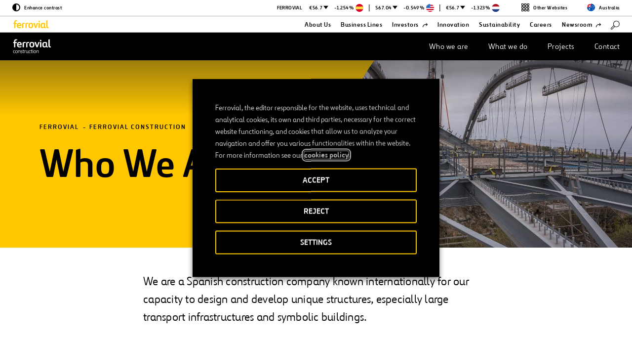

--- FILE ---
content_type: text/html; charset=UTF-8
request_url: https://www.ferrovial.com/en-au/f-construction/who-we-are/
body_size: 23034
content:
<!DOCTYPE html>
<html lang="en-au">
    <head>
        <meta http-equiv="X-UA-Compatible" content="IE=edge">
        <meta charset="UTF-8">
        <meta name="viewport" content="width=device-width, initial-scale=1.0">
        <title>Experts in infrastructure construction - Ferrovial Agroman</title>
        <link rel="shortcut icon" href="https://www.ferrovial.com/wp-content/themes/global/front/dist/static/favicon/favicon.ico">
        <link rel="apple-touch-icon" href="https://www.ferrovial.com/wp-content/themes/global/front/dist/static/favicon/apple-touch-icon.png">
        <link rel="apple-touch-icon" sizes="57x57" href="https://www.ferrovial.com/wp-content/themes/global/front/dist/static/favicon/apple-touch-icon-57x57.png">
        <link rel="apple-touch-icon" sizes="60x60" href="https://www.ferrovial.com/wp-content/themes/global/front/dist/static/favicon/apple-touch-icon-60x60.png">
        <link rel="apple-touch-icon" sizes="72x72" href="https://www.ferrovial.com/wp-content/themes/global/front/dist/static/favicon/apple-touch-icon-72x72.png">
        <link rel="apple-touch-icon" sizes="76x76" href="https://www.ferrovial.com/wp-content/themes/global/front/dist/static/favicon/apple-touch-icon-76x76.png">
        <link rel="apple-touch-icon" sizes="114x114" href="https://www.ferrovial.com/wp-content/themes/global/front/dist/static/favicon/apple-touch-icon-114x114.png">
        <link rel="apple-touch-icon" sizes="120x120" href="https://www.ferrovial.com/wp-content/themes/global/front/dist/static/favicon/apple-touch-icon-120x120.png">
        <link rel="apple-touch-icon" sizes="144x144" href="https://www.ferrovial.com/wp-content/themes/global/front/dist/static/favicon/apple-touch-icon-144x144.png">
        <link rel="apple-touch-icon" sizes="152x152" href="https://www.ferrovial.com/wp-content/themes/global/front/dist/static/favicon/apple-touch-icon-152x152.png">
        <link rel="icon" sizes="152x152" href="https://www.ferrovial.com/wp-content/themes/global/front/dist/static/favicon/apple-touch-icon-152x152.png">
        <link href="https://www.ferrovial.com/wp-content/themes/global/front/dist/assets/app.css?ver=4.30.11" rel="stylesheet" type="text/css">
        <link rel="preload" as="font" href="https://www.ferrovial.com/wp-content/themes/global/front/dist/static/fonts/ferrovialn-regular-webfont.woff2" type="font/woff2" crossorigin="anonymous">
        <link rel="preload" as="font" href="https://www.ferrovial.com/wp-content/themes/global/front/dist/static/fonts/ferrovialn-regular-webfont.woff" type="font/woff" crossorigin="anonymous">
        <link rel="preload" as="font" href="https://www.ferrovial.com/wp-content/themes/global/front/dist/static/fonts/ferrovialn-bold-webfont.woff2" type="font/woff2" crossorigin="anonymous">
        <link rel="preload" as="font" href="https://www.ferrovial.com/wp-content/themes/global/front/dist/static/fonts/ferrovialn-bold-webfont.woff" type="font/woff" crossorigin="anonymous">
        <style>
            #app[v-cloak] { opacity: 0; }
        </style>
        <script type="text/javascript">
            window.gMapsAPIKey = 'AIzaSyDRZMi8gGAO6AgrziiRk_ZH7t8sq2KYyJ4';
        </script>


        <meta name='robots' content='index, follow, max-image-preview:large, max-snippet:-1, max-video-preview:-1' />
	<style>img:is([sizes="auto" i], [sizes^="auto," i]) { contain-intrinsic-size: 3000px 1500px }</style>
	<link rel="alternate" hreflang="en-au" href="https://www.ferrovial.com/en-au/f-construction/who-we-are/" />
<link rel="alternate" hreflang="en-ca" href="https://www.ferrovial.com/en-ca/f-construction/who-we-are/" />
<link rel="alternate" hreflang="es-es" href="https://www.ferrovial.com/es-es/f-construccion/quienes-somos/" />
<link rel="alternate" hreflang="es-co" href="https://www.ferrovial.com/es-la/f-construccion/quienes-somos/" />
<link rel="alternate" hreflang="en-gb" href="https://www.ferrovial.com/en-gb/f-construction/who-we-are/" />
<link rel="alternate" hreflang="en-us" href="https://www.ferrovial.com/en-us/f-construction/who-we-are/" />
<link rel="alternate" hreflang="es" href="https://www.ferrovial.com/es/f-construccion/quienes-somos/" />
<link rel="alternate" hreflang="en" href="https://www.ferrovial.com/en/f-construction/who-we-are/" />
<link rel="alternate" hreflang="x-default" href="https://www.ferrovial.com/en/f-construction/who-we-are/" />

<!-- Google Tag Manager for WordPress by gtm4wp.com -->
<script data-cfasync="false" data-pagespeed-no-defer>
	var gtm4wp_datalayer_name = "dataLayer";
	var dataLayer = dataLayer || [];
</script>
<!-- End Google Tag Manager for WordPress by gtm4wp.com -->
	<!-- This site is optimized with the Yoast SEO plugin v26.3 - https://yoast.com/wordpress/plugins/seo/ -->
	<meta name="description" content="Ferrovial Agroman works on infrastructure construction projects all over the world. It operates in countries like the U.S., the United Kingdom, Canada, Spain, Chile..." />
	<link rel="canonical" href="https://www.ferrovial.com/en-au/f-construction/who-we-are/" />
	<meta property="og:locale" content="en_US" />
	<meta property="og:type" content="article" />
	<meta property="og:title" content="Experts in infrastructure construction - Ferrovial Agroman" />
	<meta property="og:description" content="Ferrovial Agroman works on infrastructure construction projects all over the world. It operates in countries like the U.S., the United Kingdom, Canada, Spain, Chile..." />
	<meta property="og:url" content="https://www.ferrovial.com/en-au/f-construction/who-we-are/" />
	<meta property="og:site_name" content="Ferrovial" />
	<meta property="article:publisher" content="https://www.facebook.com/ferrovial" />
	<meta name="twitter:card" content="summary_large_image" />
	<meta name="twitter:site" content="@ferrovial" />
	<meta name="twitter:label1" content="Est. reading time" />
	<meta name="twitter:data1" content="1 minute" />
	<!-- / Yoast SEO plugin. -->


<link rel='stylesheet' id='wp-block-library-css' href='https://www.ferrovial.com/wp-includes/css/dist/block-library/style.min.css?ver=6.8.3' type='text/css' media='all' />
<style id='classic-theme-styles-inline-css' type='text/css'>
/*! This file is auto-generated */
.wp-block-button__link{color:#fff;background-color:#32373c;border-radius:9999px;box-shadow:none;text-decoration:none;padding:calc(.667em + 2px) calc(1.333em + 2px);font-size:1.125em}.wp-block-file__button{background:#32373c;color:#fff;text-decoration:none}
</style>
<style id='global-styles-inline-css' type='text/css'>
:root{--wp--preset--aspect-ratio--square: 1;--wp--preset--aspect-ratio--4-3: 4/3;--wp--preset--aspect-ratio--3-4: 3/4;--wp--preset--aspect-ratio--3-2: 3/2;--wp--preset--aspect-ratio--2-3: 2/3;--wp--preset--aspect-ratio--16-9: 16/9;--wp--preset--aspect-ratio--9-16: 9/16;--wp--preset--color--black: #000000;--wp--preset--color--cyan-bluish-gray: #abb8c3;--wp--preset--color--white: #ffffff;--wp--preset--color--pale-pink: #f78da7;--wp--preset--color--vivid-red: #cf2e2e;--wp--preset--color--luminous-vivid-orange: #ff6900;--wp--preset--color--luminous-vivid-amber: #fcb900;--wp--preset--color--light-green-cyan: #7bdcb5;--wp--preset--color--vivid-green-cyan: #00d084;--wp--preset--color--pale-cyan-blue: #8ed1fc;--wp--preset--color--vivid-cyan-blue: #0693e3;--wp--preset--color--vivid-purple: #9b51e0;--wp--preset--gradient--vivid-cyan-blue-to-vivid-purple: linear-gradient(135deg,rgba(6,147,227,1) 0%,rgb(155,81,224) 100%);--wp--preset--gradient--light-green-cyan-to-vivid-green-cyan: linear-gradient(135deg,rgb(122,220,180) 0%,rgb(0,208,130) 100%);--wp--preset--gradient--luminous-vivid-amber-to-luminous-vivid-orange: linear-gradient(135deg,rgba(252,185,0,1) 0%,rgba(255,105,0,1) 100%);--wp--preset--gradient--luminous-vivid-orange-to-vivid-red: linear-gradient(135deg,rgba(255,105,0,1) 0%,rgb(207,46,46) 100%);--wp--preset--gradient--very-light-gray-to-cyan-bluish-gray: linear-gradient(135deg,rgb(238,238,238) 0%,rgb(169,184,195) 100%);--wp--preset--gradient--cool-to-warm-spectrum: linear-gradient(135deg,rgb(74,234,220) 0%,rgb(151,120,209) 20%,rgb(207,42,186) 40%,rgb(238,44,130) 60%,rgb(251,105,98) 80%,rgb(254,248,76) 100%);--wp--preset--gradient--blush-light-purple: linear-gradient(135deg,rgb(255,206,236) 0%,rgb(152,150,240) 100%);--wp--preset--gradient--blush-bordeaux: linear-gradient(135deg,rgb(254,205,165) 0%,rgb(254,45,45) 50%,rgb(107,0,62) 100%);--wp--preset--gradient--luminous-dusk: linear-gradient(135deg,rgb(255,203,112) 0%,rgb(199,81,192) 50%,rgb(65,88,208) 100%);--wp--preset--gradient--pale-ocean: linear-gradient(135deg,rgb(255,245,203) 0%,rgb(182,227,212) 50%,rgb(51,167,181) 100%);--wp--preset--gradient--electric-grass: linear-gradient(135deg,rgb(202,248,128) 0%,rgb(113,206,126) 100%);--wp--preset--gradient--midnight: linear-gradient(135deg,rgb(2,3,129) 0%,rgb(40,116,252) 100%);--wp--preset--font-size--small: 13px;--wp--preset--font-size--medium: 20px;--wp--preset--font-size--large: 36px;--wp--preset--font-size--x-large: 42px;--wp--preset--spacing--20: 0.44rem;--wp--preset--spacing--30: 0.67rem;--wp--preset--spacing--40: 1rem;--wp--preset--spacing--50: 1.5rem;--wp--preset--spacing--60: 2.25rem;--wp--preset--spacing--70: 3.38rem;--wp--preset--spacing--80: 5.06rem;--wp--preset--shadow--natural: 6px 6px 9px rgba(0, 0, 0, 0.2);--wp--preset--shadow--deep: 12px 12px 50px rgba(0, 0, 0, 0.4);--wp--preset--shadow--sharp: 6px 6px 0px rgba(0, 0, 0, 0.2);--wp--preset--shadow--outlined: 6px 6px 0px -3px rgba(255, 255, 255, 1), 6px 6px rgba(0, 0, 0, 1);--wp--preset--shadow--crisp: 6px 6px 0px rgba(0, 0, 0, 1);}:where(.is-layout-flex){gap: 0.5em;}:where(.is-layout-grid){gap: 0.5em;}body .is-layout-flex{display: flex;}.is-layout-flex{flex-wrap: wrap;align-items: center;}.is-layout-flex > :is(*, div){margin: 0;}body .is-layout-grid{display: grid;}.is-layout-grid > :is(*, div){margin: 0;}:where(.wp-block-columns.is-layout-flex){gap: 2em;}:where(.wp-block-columns.is-layout-grid){gap: 2em;}:where(.wp-block-post-template.is-layout-flex){gap: 1.25em;}:where(.wp-block-post-template.is-layout-grid){gap: 1.25em;}.has-black-color{color: var(--wp--preset--color--black) !important;}.has-cyan-bluish-gray-color{color: var(--wp--preset--color--cyan-bluish-gray) !important;}.has-white-color{color: var(--wp--preset--color--white) !important;}.has-pale-pink-color{color: var(--wp--preset--color--pale-pink) !important;}.has-vivid-red-color{color: var(--wp--preset--color--vivid-red) !important;}.has-luminous-vivid-orange-color{color: var(--wp--preset--color--luminous-vivid-orange) !important;}.has-luminous-vivid-amber-color{color: var(--wp--preset--color--luminous-vivid-amber) !important;}.has-light-green-cyan-color{color: var(--wp--preset--color--light-green-cyan) !important;}.has-vivid-green-cyan-color{color: var(--wp--preset--color--vivid-green-cyan) !important;}.has-pale-cyan-blue-color{color: var(--wp--preset--color--pale-cyan-blue) !important;}.has-vivid-cyan-blue-color{color: var(--wp--preset--color--vivid-cyan-blue) !important;}.has-vivid-purple-color{color: var(--wp--preset--color--vivid-purple) !important;}.has-black-background-color{background-color: var(--wp--preset--color--black) !important;}.has-cyan-bluish-gray-background-color{background-color: var(--wp--preset--color--cyan-bluish-gray) !important;}.has-white-background-color{background-color: var(--wp--preset--color--white) !important;}.has-pale-pink-background-color{background-color: var(--wp--preset--color--pale-pink) !important;}.has-vivid-red-background-color{background-color: var(--wp--preset--color--vivid-red) !important;}.has-luminous-vivid-orange-background-color{background-color: var(--wp--preset--color--luminous-vivid-orange) !important;}.has-luminous-vivid-amber-background-color{background-color: var(--wp--preset--color--luminous-vivid-amber) !important;}.has-light-green-cyan-background-color{background-color: var(--wp--preset--color--light-green-cyan) !important;}.has-vivid-green-cyan-background-color{background-color: var(--wp--preset--color--vivid-green-cyan) !important;}.has-pale-cyan-blue-background-color{background-color: var(--wp--preset--color--pale-cyan-blue) !important;}.has-vivid-cyan-blue-background-color{background-color: var(--wp--preset--color--vivid-cyan-blue) !important;}.has-vivid-purple-background-color{background-color: var(--wp--preset--color--vivid-purple) !important;}.has-black-border-color{border-color: var(--wp--preset--color--black) !important;}.has-cyan-bluish-gray-border-color{border-color: var(--wp--preset--color--cyan-bluish-gray) !important;}.has-white-border-color{border-color: var(--wp--preset--color--white) !important;}.has-pale-pink-border-color{border-color: var(--wp--preset--color--pale-pink) !important;}.has-vivid-red-border-color{border-color: var(--wp--preset--color--vivid-red) !important;}.has-luminous-vivid-orange-border-color{border-color: var(--wp--preset--color--luminous-vivid-orange) !important;}.has-luminous-vivid-amber-border-color{border-color: var(--wp--preset--color--luminous-vivid-amber) !important;}.has-light-green-cyan-border-color{border-color: var(--wp--preset--color--light-green-cyan) !important;}.has-vivid-green-cyan-border-color{border-color: var(--wp--preset--color--vivid-green-cyan) !important;}.has-pale-cyan-blue-border-color{border-color: var(--wp--preset--color--pale-cyan-blue) !important;}.has-vivid-cyan-blue-border-color{border-color: var(--wp--preset--color--vivid-cyan-blue) !important;}.has-vivid-purple-border-color{border-color: var(--wp--preset--color--vivid-purple) !important;}.has-vivid-cyan-blue-to-vivid-purple-gradient-background{background: var(--wp--preset--gradient--vivid-cyan-blue-to-vivid-purple) !important;}.has-light-green-cyan-to-vivid-green-cyan-gradient-background{background: var(--wp--preset--gradient--light-green-cyan-to-vivid-green-cyan) !important;}.has-luminous-vivid-amber-to-luminous-vivid-orange-gradient-background{background: var(--wp--preset--gradient--luminous-vivid-amber-to-luminous-vivid-orange) !important;}.has-luminous-vivid-orange-to-vivid-red-gradient-background{background: var(--wp--preset--gradient--luminous-vivid-orange-to-vivid-red) !important;}.has-very-light-gray-to-cyan-bluish-gray-gradient-background{background: var(--wp--preset--gradient--very-light-gray-to-cyan-bluish-gray) !important;}.has-cool-to-warm-spectrum-gradient-background{background: var(--wp--preset--gradient--cool-to-warm-spectrum) !important;}.has-blush-light-purple-gradient-background{background: var(--wp--preset--gradient--blush-light-purple) !important;}.has-blush-bordeaux-gradient-background{background: var(--wp--preset--gradient--blush-bordeaux) !important;}.has-luminous-dusk-gradient-background{background: var(--wp--preset--gradient--luminous-dusk) !important;}.has-pale-ocean-gradient-background{background: var(--wp--preset--gradient--pale-ocean) !important;}.has-electric-grass-gradient-background{background: var(--wp--preset--gradient--electric-grass) !important;}.has-midnight-gradient-background{background: var(--wp--preset--gradient--midnight) !important;}.has-small-font-size{font-size: var(--wp--preset--font-size--small) !important;}.has-medium-font-size{font-size: var(--wp--preset--font-size--medium) !important;}.has-large-font-size{font-size: var(--wp--preset--font-size--large) !important;}.has-x-large-font-size{font-size: var(--wp--preset--font-size--x-large) !important;}
:where(.wp-block-post-template.is-layout-flex){gap: 1.25em;}:where(.wp-block-post-template.is-layout-grid){gap: 1.25em;}
:where(.wp-block-columns.is-layout-flex){gap: 2em;}:where(.wp-block-columns.is-layout-grid){gap: 2em;}
:root :where(.wp-block-pullquote){font-size: 1.5em;line-height: 1.6;}
</style>
<style id='age-gate-custom-inline-css' type='text/css'>
:root{--ag-background-image-position: center center;--ag-background-image-opacity: 1;--ag-form-background: rgba(255,255,255,1);--ag-text-color: #000000;--ag-blur: 5px;}
</style>
<link rel='stylesheet' id='age-gate-css' href='https://www.ferrovial.com/wp-content/plugins/age-gate/dist/main.css?ver=3.7.2' type='text/css' media='all' />
<style id='age-gate-options-inline-css' type='text/css'>
:root{--ag-background-image-position: center center;--ag-background-image-opacity: 1;--ag-form-background: rgba(255,255,255,1);--ag-text-color: #000000;--ag-blur: 5px;}
</style>
<link rel='stylesheet' id='babel-newsroom-app-integration-front-css' href='https://www.ferrovial.com/wp-content/plugins/babel-newsroom-app-integration//public/css/styles.css?ver=1.0.2' type='text/css' media='all' />
<link rel='stylesheet' id='babel-popup-consent-front-css' href='https://www.ferrovial.com/wp-content/plugins/babel-popup-consent/public/css/styles.css?ver=1.0.7' type='text/css' media='all' />
<link rel='stylesheet' id='contact-form-7-css' href='https://www.ferrovial.com/wp-content/plugins/contact-form-7/includes/css/styles.css?ver=6.1.3' type='text/css' media='all' />
<link rel='stylesheet' id='workday-css' href='https://www.ferrovial.com/wp-content/plugins/workday/public/css/workday-public.css?ver=1.9.4' type='text/css' media='all' />
<link rel='stylesheet' id='gdpr-cookie-theme-css' href='https://www.ferrovial.com/wp-content/themes/global/theme_core/css/gdpr-cookie.css?ver=4.30.11' type='text/css' media='all' />
<link rel='stylesheet' id='cookie-law-info-css' href='https://www.ferrovial.com/wp-content/plugins/webtoffee-gdpr-cookie-consent/public/css/cookie-law-info-public.css?ver=2.6.6' type='text/css' media='all' />
<link rel='stylesheet' id='cookie-law-info-gdpr-css' href='https://www.ferrovial.com/wp-content/plugins/webtoffee-gdpr-cookie-consent/public/css/cookie-law-info-gdpr.css?ver=2.6.6' type='text/css' media='all' />
<style id='cookie-law-info-gdpr-inline-css' type='text/css'>
.cli-modal-content, .cli-tab-content { background-color: #ffffff; }.cli-privacy-content-text, .cli-modal .cli-modal-dialog, .cli-tab-container p, a.cli-privacy-readmore { color: #000000; }.cli-tab-header { background-color: #f2f2f2; }.cli-tab-header, .cli-tab-header a.cli-nav-link,span.cli-necessary-caption,.cli-switch .cli-slider:after { color: #000000; }.cli-switch .cli-slider:before { background-color: #ffffff; }.cli-switch input:checked + .cli-slider:before { background-color: #ffffff; }.cli-switch .cli-slider { background-color: #e3e1e8; }.cli-switch input:checked + .cli-slider { background-color: #28a745; }.cli-modal-close svg { fill: #000000; }.cli-tab-footer .wt-cli-privacy-accept-all-btn { background-color: #00acad; color: #ffffff}.cli-tab-footer .wt-cli-privacy-accept-btn { background-color: #00acad; color: #ffffff}.cli-tab-header a:before{ border-right: 1px solid #000000; border-bottom: 1px solid #000000; }
</style>
<script type="text/javascript" id="wpml-cookie-js-extra">
/* <![CDATA[ */
var wpml_cookies = {"wp-wpml_current_language":{"value":"en-au","expires":1,"path":"\/"}};
var wpml_cookies = {"wp-wpml_current_language":{"value":"en-au","expires":1,"path":"\/"}};
/* ]]> */
</script>
<script type="text/javascript" src="https://www.ferrovial.com/wp-content/plugins/sitepress-multilingual-cms/res/js/cookies/language-cookie.js?ver=482900" id="wpml-cookie-js" defer="defer" data-wp-strategy="defer"></script>
<script type="text/javascript" src="https://www.ferrovial.com/wp-includes/js/jquery/jquery.min.js?ver=3.7.1" id="jquery-core-js"></script>
<script type="text/javascript" src="https://www.ferrovial.com/wp-includes/js/jquery/jquery-migrate.min.js?ver=3.4.1" id="jquery-migrate-js"></script>
<script type="text/javascript" src="https://www.ferrovial.com/wp-content/plugins/workday/public/js/workday-public.js?ver=1.9.4" id="workday-js"></script>
<script type="text/javascript" id="cookie-law-info-js-extra">
/* <![CDATA[ */
var Cli_Data = {"nn_cookie_ids":["lms_ads","_hjUserAttributesHash","gen.sig","_gat_UA-141180000-1","vuid","sessionIndex","MUID","ig_did","_gcl_au","_gat","_hjid","_gid","_gat_UA-5826449-38","SMOPTST","smg","ct_ps_timestamp","IDE","VISITOR_INFO1_LIVE"],"non_necessary_cookies":{"necessary":["cookielawinfo-checkbox-analytics"],"analytics":["_hjIncludedInSessionSample","_hjIncludedInPageviewSample","_hjLocalStorageTest","_hjCachedUserAttributes","_hjUserAttributesHash","_hjClosedSurveyInvites","dtCookie","_uetvid","_uetsid","_gat_UA-141180000-1","_csrf","MR","_gcl_au","_gat_UA-70491628-1","_gat_UA-58630905-1","_gat_UA-20934186-10","_gat_gtag_UA_5784146_31","_gat","test_cookie","_hjAbsoluteSessionInProgress","_hjTLDTest","_hjRecordingLastActivity","_hjid","_hjShownFeedbackMessage","_hjMinimizedPolls","_hjDonePolls","_smvs","_gid","_gat_UA-5826449-38","_ga","smOViewsPopCap","SMCNTCTGS","SMOPTST","smvr","smwp","smrcrsaved","smform","smg","smuuid","Smevent","smclient","apbct_visible_fields_count","ct_ps_timestamp","ct_fkp_timestamp","ct_timezone","ct_pointer_data","apbct_visible_fields","lumesse_language","ct_checkjs","GPS"],"advertisement":["lms_ads","uid","personalization_id","MUID","mid","everest_g_v2","fr","_fbp","IDE","NID","VISITOR_INFO1_LIVE","YSC"]},"cookielist":{"necessary":{"id":"7756","status":true,"priority":0,"title":"Necessary","strict":true,"default_state":false,"ccpa_optout":false,"loadonstart":false},"analytics":{"id":"7762","status":true,"priority":0,"title":"Measurement","strict":false,"default_state":false,"ccpa_optout":false,"loadonstart":false},"advertisement":{"id":"7763","status":true,"priority":0,"title":"Personalization","strict":false,"default_state":false,"ccpa_optout":false,"loadonstart":false}},"ajax_url":"https:\/\/www.ferrovial.com\/wp-admin\/admin-ajax.php","current_lang":"en-au","security":"45c9c7577c","eu_countries":["GB"],"geoIP":"disabled","use_custom_geolocation_api":"","custom_geolocation_api":"https:\/\/geoip.cookieyes.com\/geoip\/checker\/result.php","consentVersion":"1","strictlyEnabled":["necessary","obligatoire"],"cookieDomain":"","privacy_length":"250","ccpaEnabled":"","ccpaRegionBased":"","ccpaBarEnabled":"","ccpaType":"gdpr","triggerDomRefresh":"","secure_cookies":""};
var log_object = {"ajax_url":"https:\/\/www.ferrovial.com\/wp-admin\/admin-ajax.php"};
/* ]]> */
</script>
<script type="text/javascript" src="https://www.ferrovial.com/wp-content/plugins/webtoffee-gdpr-cookie-consent/public/js/cookie-law-info-public.js?ver=2.6.6" id="cookie-law-info-js"></script>
<link rel="https://api.w.org/" href="https://www.ferrovial.com/en-au/wp-json/" /><link rel="alternate" title="JSON" type="application/json" href="https://www.ferrovial.com/en-au/wp-json/wp/v2/pages/229376" /><link rel="EditURI" type="application/rsd+xml" title="RSD" href="https://www.ferrovial.com/xmlrpc.php?rsd" />
<link rel='shortlink' href='https://www.ferrovial.com/en-au/?p=229376' />
<link rel="alternate" title="oEmbed (JSON)" type="application/json+oembed" href="https://www.ferrovial.com/en-au/wp-json/oembed/1.0/embed?url=https%3A%2F%2Fwww.ferrovial.com%2Fen-au%2Ff-construction%2Fwho-we-are%2F" />
<link rel="alternate" title="oEmbed (XML)" type="text/xml+oembed" href="https://www.ferrovial.com/en-au/wp-json/oembed/1.0/embed?url=https%3A%2F%2Fwww.ferrovial.com%2Fen-au%2Ff-construction%2Fwho-we-are%2F&#038;format=xml" />
<meta name="generator" content="WPML ver:4.8.2 stt:83,1,77,79,81,82,41,80,2;" />
<meta name="facebook-domain-verification" content="ulkfs9ljirlb1fswiycmsznj8wiqlz" />
<meta name="msvalidate.01" content="83ADB9D3DB576F19BA32F6FB67BDC602" /><!-- breadcrumb Schema optimized by Schema Pro --><script type="application/ld+json">{"@context":"https:\/\/schema.org","@type":"BreadcrumbList","itemListElement":[{"@type":"ListItem","position":1,"item":{"@id":"https:\/\/www.ferrovial.com\/en-au\/","name":"Home"}},{"@type":"ListItem","position":2,"item":{"@id":"https:\/\/www.ferrovial.com\/en-au\/f-construction\/","name":"Ferrovial Construction"}},{"@type":"ListItem","position":3,"item":{"@id":"https:\/\/www.ferrovial.com\/en-au\/f-construction\/who-we-are\/","name":"Who We Are"}}]}</script><!-- / breadcrumb Schema optimized by Schema Pro -->
<!-- Google Tag Manager for WordPress by gtm4wp.com -->
<!-- GTM Container placement set to manual -->
<script data-cfasync="false" data-pagespeed-no-defer type="text/javascript">
	var dataLayer_content = {"pagePostType":"page","pagePostType2":"single-page"};
	dataLayer.push( dataLayer_content );
</script>
<script data-cfasync="false" data-pagespeed-no-defer type="text/plain" data-cli-class="cli-blocker-script" data-cli-label="Google Tag Manager"  data-cli-script-type="analytics" data-cli-block="true" data-cli-block-if-ccpa-optout="false" data-cli-element-position="head">
(function(w,d,s,l,i){w[l]=w[l]||[];w[l].push({'gtm.start':
new Date().getTime(),event:'gtm.js'});var f=d.getElementsByTagName(s)[0],
j=d.createElement(s),dl=l!='dataLayer'?'&l='+l:'';j.async=true;j.src=
'//www.googletagmanager.com/gtm.js?id='+i+dl;f.parentNode.insertBefore(j,f);
})(window,document,'script','dataLayer','GTM-T584CR');
</script>
<!-- End Google Tag Manager for WordPress by gtm4wp.com -->                        <link rel="alternate" href="https://www.ferrovial.com/es-la/f-construccion/quienes-somos/" hreflang="es-cl" />
                                                <link rel="alternate" href="https://www.ferrovial.com/es-la/f-construccion/quienes-somos/" hreflang="es-pe" />
                        <meta class="elastic" name="post_id" content="229376"><meta class="elastic" name="type" content="https://www.ferrovial.com/en-au/f-construction/who-we-are/"><meta class="elastic" name="post_type" content="page"><meta class="elastic" name="post_date" content="2019-09-05 11:11:56"><meta class="elastic" name="post_date_iso_format" content="2019-09-05T11:11:56+00:00"><meta class="elastic" name="post_url" content="https://www.ferrovial.com/en-au/f-construction/who-we-are/"><meta class="elastic" name="post_title" content="Experts in infrastructure construction "><meta class="elastic" name="body" content="Ferrovial Ferrovial Construction Who We Are We are a Spanish construction company known internationally for our capacity to design and develop unique structures, especially large transport infrastructures and symbolic buildings. Key Figures €5.41B Revenues €11.42B Order book +4,678 km P3 Highways +5,720 km New Railway Track 546 km Tunnels Since our start in 1927, we have completed more than 750 projects in over 50 countries. Today, our main operative markets are the United States, Canada, the United Kingdom, Spain, Poland, Australia and Chile. Some of our most notable projects are the LBJ Highway and&nbsp; North Tarrant Express in the U.S.,&nbsp; ETR 407 in Canada, T2A at Heathrow Airport in the U.K, T4 at Adolfo Suarez Madrid – Barajas Airport in Spain, Line 6 of Santiago de Chile’s underground system or the Pacific Highway in Australia. Our Commitment to Sustainability Find out more about our commitment Our History The Company was born in 1999 from the merger of the construction businesses of Ferrovial and Agroman, a long-standing construction company. Agroman, founded in 1927, made great works in Spain in the first half of the 20th century. In the 1950&#039;s,&nbsp;Agroman&nbsp;took part in the construction of Spain&#039;s first skyscrapers. During this time the company centered its business strategy on the transport infrastructure,&nbsp;while&nbsp;developing numerous constructions&nbsp;works for the railway and&nbsp;underground systems.&nbsp; During the following decades (1970 and 1980), our international activities became permanent with projects in Morocco, Argelia, Nigeria, Venezuela, Syria, Argentina, Ecuador, Mexico and Paraguay, among other countries. It was in the decade of 1990 when we joined the Ferrovial group and kept consolidating our international presence. From the year 2000 onwards, our number of projects grew significantly all over the world.&nbsp;&nbsp;"><meta class="elastic" name="excerpt" content="Ferrovial Ferrovial Construction Who We Are We are a Spanish construction company known internationally for our capacity to design and develop unique structures, especially large transport infrastructures and symbolic buildings. Key Figures €5.41B Revenues €11.42B Order book +4,678 km P3 Highways +5,720 km New Railway Track 546 km Tunnels Since [...]"><meta class="elastic" name="featured_img" content=""><meta class="elastic" name="sections" content=""><meta class="elastic" name="domain_identifier" content="1"><meta class="elastic" name="post_tax_translation_priority" content="Optional"><meta class="elastic" name="language" content="en-au"><meta name="st:robots" content="follow, index">			<style id="wpsp-style-frontend"></style>
					<style type="text/css" id="wp-custom-css">
			/** AGE GATE **/
.age-gate-form, .age-gate__form {
    font-family: Ferrovial New;
    }

    p.age-gate__challenge {
    MARGIN-BOTTOM: 21PX;
	}

	button.age-gate-button:active, button.age-gate-button:focus, button.age-gate-button:hover, button.age-gate-submit-no:active, button.age-gate-submit-no:focus, button.age-gate-submit-no:hover, button.age-gate-submit-yes:active, button.age-gate-submit-yes:focus, button.age-gate-submit-yes:hover, button.age-gate__button:active, button.age-gate__button:focus, button.age-gate__button:hover, button.age-gate__submit--no:active, button.age-gate__submit--no:focus, button.age-gate__submit--no:hover, button.age-gate__submit--yes:active, button.age-gate__submit--yes:focus, button.age-gate__submit--yes:hover
	{
		    background-color: #ffc700;
		    color: var(--ag-button-color-text-hover,#000);

	}

	button.age-gate-button, button.age-gate-submit-no, button.age-gate-submit-yes, button.age-gate__button, button.age-gate__submit--no, button.age-gate__submit--yes{

			background-color: #ffc700;
		    color: var(--ag-button-color-text-hover,#000);

	}

.age-gate {
	max-width: 60%;
}

@media (max-width: 768px) {
	.age-gate {
		max-width: 75%;
	}
}
/** END AGE GATE **/

/** HERO BRAND TITLE **/
.m-hero__section__content__header__title span[data-v-2cf77f2e] {
	min-height: 11rem;
}
/** END HERO BRAND TITLE **/


/** FORM MAILJET ALUMNI */
.iframe-mailjet-form-alumni {
	height: 1350px; 
	border: 0; 
	width: 600px; 
	margin: 0 auto; 
	display: block;
}
@media (max-width: 768px) {
	.iframe-mailjet-form-alumni {
		max-width: 95%;
	}
}		</style>
		    </head>
    <body class="wp-singular page-template-default page page-id-229376 page-parent page-child parent-pageid-229436 wp-embed-responsive wp-theme-global wp-schema-pro-2.10.4">
        
<!-- GTM Container placement set to manual -->
<!-- Google Tag Manager (noscript) -->
				<noscript><iframe data-cli-class="cli-blocker-script" data-cli-label="Google Tag Manager"  data-cli-script-type="analytics" data-cli-block="true" data-cli-block-if-ccpa-optout="false" data-cli-element-position="body" data-cli-placeholder="Accept &lt;a class=&quot;cli_manage_current_consent&quot; tabindex=&quot;0&quot;&gt;Measurement&lt;/a&gt; cookies to view the content." data-cli-src="https://www.googletagmanager.com/ns.html?id=GTM-T584CR" height="0" width="0" style="display:none;visibility:hidden" aria-hidden="true"></iframe></noscript>
<!-- End Google Tag Manager (noscript) -->        <div id="app" v-cloak>
            
            <m-header fixed='true' reduced='true' permanent-reduced='true' href='https://www.ferrovial.com/en-au/' title='Back to home' :translations='{
            &quot;goto&quot;:&quot;Go to&quot;,
            &quot;external&quot;:&quot;Open in a new tab&quot;,
            &quot;contrast&quot;:&quot;Enhance contrast&quot;,
            &quot;revertcontrast&quot;:&quot;Disable contrast&quot;,
            &quot;globalsearch&quot;:&quot;search&quot;
        }'>
                                    <div slot="logo" role="heading" aria-level="1">
                        <a href='https://www.ferrovial.com/en-au/' title='Back to home'>
                            <span>ferrovial</span>
                            <c-icon icon="logo" size="free">
                            </c-icon>
                        </a>
                    </div>
                                
    <ul slot="topbar">
        <li>Enhance contrast</li>
                    <li>Skip to content</li>
            <li>Other Websites</li>
                <li>Australia</li>
    </ul>
    
    
            <div slot="subcontent">
            <p>Each project and asset is legally independent and has its own managers.</p>
        </div>
        

    <div slot="brands" close-label="X Close brands">                <div>Find out the Company's Websites</div>
                <ul>
                                                    <li>
                                    <h3 data-icon="roads">Highways</h3>
                                                                            <ul>
                                                                                                    <li>
                                                            <a href="https://www.ferrovial.com/en-au/cintra-au/" title="Cintra">Cintra</a>
                                                        </li>
                                                                                            </ul>
                                                                                                                            <h4>Highways Websites</h4>
                                                                                                    <ul>
                                                                                                                            <li>
                                                                        <a href="https://www.407etr.com/en/index.html" target='_blank' title="407 ETR">407 ETR</a>
                                                                    </li>
                                                                                                                                    <li>
                                                                        <a href="http://www.407eastphase1.ca/" target='_blank' title="407 EDG">407 EDG</a>
                                                                    </li>
                                                                                                                                    <li>
                                                                        <a href="http://www.407eastphase2.ca/" target='_blank' title="407 East Phase 2">407 East Phase 2</a>
                                                                    </li>
                                                                                                                                    <li>
                                                                        <a href="https://www.lbjtexpress.com/" target='_blank' title="LBJ Texpress">LBJ Texpress</a>
                                                                    </li>
                                                                                                                                    <li>
                                                                        <a href="https://www.ntetexpress.com/" target='_blank' title="NTE Texpress">NTE Texpress</a>
                                                                    </li>
                                                                                                                                    <li>
                                                                        <a href="http://www.northtarrantexpress.com/" target='_blank' title="NTE35W">NTE35W</a>
                                                                    </li>
                                                                                                                                    <li>
                                                                        <a href="https://www.i77express.com/" target='_blank' title="I77 Express">I77 Express</a>
                                                                    </li>
                                                                                                                                    <li>
                                                                        <a href="http://66expresslanes.org/" target='_blank' title="I66">I66</a>
                                                                    </li>
                                                                                                                                    <li>
                                                                        <a href="https://netflowjv.com.au/" target='_blank' title="WRU">WRU</a>
                                                                    </li>
                                                                                                                                    <li>
                                                                        <a href="http://rutadelcacao.com.co/" target='_blank' title="Ruta del Cacao">Ruta del Cacao</a>
                                                                    </li>
                                                                                                                                    <li>
                                                                        <a href="http://www.d4r7.com/" target='_blank' title="D4R7">D4R7</a>
                                                                    </li>
                                                                                                                    </ul>
                                                                                </li>
                                                            <li>
                                    <h3 data-icon="airports">Airports</h3>
                                                                            <ul>
                                                                                                    <li>
                                                            <a href="https://www.ferrovial.com/en-au/f-airports/" title="Ferrovial Airports">Ferrovial Airports</a>
                                                        </li>
                                                                                            </ul>
                                                                                                        </li>
                                                            <li>
                                    <h3 data-icon="construction">Construction</h3>
                                                                            <ul>
                                                                                                    <li>
                                                            <a href="https://www.ferrovial.com/en-au/f-construction/" title="Ferrovial Construction">Ferrovial Construction</a>
                                                        </li>
                                                                                            </ul>
                                                                                                                            <ul>
                                                                                                                            <li>
                                                                        <a href="https://www.ferrovial.com/en/cadagua/" target='_blank' title="Cadagua">Cadagua</a>
                                                                    </li>
                                                                                                                                    <li>
                                                                        <a href="https://www.ferrovial.com/en/ditecpesa/" target='_blank' title="Ditecpesa">Ditecpesa</a>
                                                                    </li>
                                                                                                                                    <li>
                                                                        <a href="https://www.ferrovial.com/en/edytesa/" target='_blank' title="Edytesa">Edytesa</a>
                                                                    </li>
                                                                                                                                    <li>
                                                                        <a href="https://www.ferrovial.com/en/tecpresa/" target='_blank' title="Tecpresa">Tecpresa</a>
                                                                    </li>
                                                                                                                                    <li>
                                                                        <a href="https://www.ferrovial.com/en/ferconsa/" target='_blank' title="Ferconsa">Ferconsa</a>
                                                                    </li>
                                                                                                                                    <li>
                                                                        <a href="https://www.ferrovial.com/en-us/webber/" target='_blank' title="Webber">Webber</a>
                                                                    </li>
                                                                                                                                    <li>
                                                                        <a href="https://www.ferrovial.com/en/budimex" target='_blank' title="Budimex">Budimex</a>
                                                                    </li>
                                                                                                                    </ul>
                                                                                </li>
                                                            <li>
                                    <h3 data-icon="utilities">Energy</h3>
                                                                            <ul>
                                                                                                    <li>
                                                            <a href="https://www.ferrovial.com/en-au/ferrovial-energy/" title="Ferrovial Energy">Ferrovial Energy</a>
                                                        </li>
                                                                                            </ul>
                                                                                                                            <ul>
                                                                                                                            <li>
                                                                        <a href="https://www.ferrovial.com/en/siemsa/" target='_blank' title="Siemsa">Siemsa</a>
                                                                    </li>
                                                                                                                    </ul>
                                                                                </li>
                                            </ul>
            </div>    <div slot="global" close-label="Close menu">
        <div>Select your country</div>
        <ul>
                                        <li><a data-lang="en-au" href="https://www.ferrovial.com/en-au/f-construction/who-we-are/" title="Australia">Australia</a></li>
                                                    <li><a data-lang="en-ca" href="https://www.ferrovial.com/en-ca/f-construction/who-we-are/" title="Canada">Canada</a></li>
                                                    <li><a data-lang="es-es" href="https://www.ferrovial.com/es-es/f-construccion/quienes-somos/" title="España">España</a></li>
                                                    <li><a data-lang="es-la" href="https://www.ferrovial.com/es-la/f-construccion/quienes-somos/" title="Latinoamérica">Latinoamérica</a></li>
                                                    <li><a data-lang="pl" href="https://www.ferrovial.com/pl/" title="Polska">Polska</a></li>
                                                    <li><a data-lang="en-gb" href="https://www.ferrovial.com/en-gb/f-construction/who-we-are/" title="United Kingdom">United Kingdom</a></li>
                                                    <li><a data-lang="en-us" href="https://www.ferrovial.com/en-us/f-construction/who-we-are/" title="United States">United States</a></li>
                                                    <li><a data-lang="es" href="https://www.ferrovial.com/es/f-construccion/quienes-somos/" title="Global [Español]">Global [Español]</a></li>
                                                    <li><a data-lang="en" href="https://www.ferrovial.com/en/f-construction/who-we-are/" title="Global [English]">Global [English]</a></li>
                                </ul>
    </div>
                            <nav slot="menu" search-label="Search">
                <ul>
                                                    <li close-label="Close menu">
                                                                            <a href="https://www.ferrovial.com/en-au/company/" title="About Us">About Us</a>
                                                                                                                        <ul>
                                                                                                                        <li>
                                                                        <a href='https://www.ferrovial.com/en-au/company/about-us/' title='Our Company' tabactive='true'>Our Company</a>
                                                                        <ul>
                                                                                                                                    <li>
                                                                        <a href='https://www.ferrovial.com/en-au/company/about-us/chairman/' title='Chairman'>Chairman</a>
                                                                    </li>
                                                                                                                                        <li>
                                                                        <a href='https://www.ferrovial.com/en-au/company/about-us/board-of-directors/' title='Board of Directors'>Board of Directors</a>
                                                                    </li>
                                                                                                                                        <li>
                                                                        <a href='https://www.ferrovial.com/en-au/company/about-us/management-committee/' title='Management Committee'>Management Committee</a>
                                                                    </li>
                                                                                                                                            </ul>
                                                                    </li>
                                                                                                                                    <li>
                                                                        <a href='https://www.ferrovial.com/en-au/company/purpose-vision-and-values/' title='Purpose and Values'>Purpose and Values</a>
                                                                        <ul>
                                                                                                                                    <li>
                                                                        <a href='https://www.ferrovial.com/en-au/company/purpose-vision-and-values/' title='Purpose and Values'>Purpose and Values</a>
                                                                    </li>
                                                                                                                                            </ul>
                                                                    </li>
                                                                                                                                    <li>
                                                                        <a href='https://www.ferrovial.com/en-au/company/history/' title='History'>History</a>
                                                                        <ul>
                                                                                                                                    <li>
                                                                        <a href='https://www.ferrovial.com/en-au/company/history/' title='History'>History</a>
                                                                    </li>
                                                                                                                                            </ul>
                                                                    </li>
                                                                                                                                    <li>
                                                                        <a href='https://www.ferrovial.com/en-au/company/awards/' title='Awards and Recognitions'>Awards and Recognitions</a>
                                                                        <ul>
                                                                                                                                    <li>
                                                                        <a href='https://www.ferrovial.com/en-au/company/awards/' title='Awards and Recognitions'>Awards and Recognitions</a>
                                                                    </li>
                                                                                                                                            </ul>
                                                                    </li>
                                                                                                                </ul>
                                                                                            <dl data-mobile-link="Explore" data-mobile-link-url="https://static.ferrovial.com/wp-content/uploads/2025/10/03094745/ferrovial-enduring-growth.pdf">
                                                                                                            <dt>Find Out More About Our Strategy</dt>
                                                                                                        <dd>
                                                                                                                <ul>
                                                                                                                                        <li>
                                                                                <img src="https://static.ferrovial.com/wp-content/uploads/2020/11/09160201/59-autopista-north-tarrant-express-texas-estados-unidos-320x180.png" alt="">
                                                                                <a href="https://static.ferrovial.com/wp-content/uploads/2025/10/03094745/ferrovial-enduring-growth.pdf" target="_blank" title="Enduring Growth">Enduring Growth</a>
                                                                            </li>
                                                                                                                                </ul>
                                                    </dd>
                                                </dl>
                                                                            </li>
                                                            <li close-label="Close menu">
                                                                            <a href="https://www.ferrovial.com/en-au/business-lines/" title="Business Lines">Business Lines</a>
                                                                                                                        <ul>
                                                                                                                        <li>
                                                                        <a href='https://www.ferrovial.com/en-au/business-lines/highways/' title='Highways'>Highways</a>
                                                                    </li>
                                                                                                                                        <li>
                                                                        <a href='https://www.ferrovial.com/en-au/business-lines/airports/' title='Airports'>Airports</a>
                                                                    </li>
                                                                                                                                        <li>
                                                                        <a href='https://www.ferrovial.com/en-au/construction/' title='Construction'>Construction</a>
                                                                    </li>
                                                                                                                                        <li>
                                                                        <a href='https://www.ferrovial.com/en-au/business-lines/energy/' title='Energy'>Energy</a>
                                                                    </li>
                                                                                                                                        <li>
                                                                        <a href='https://www.ferrovial.com/en-au/business-lines/projects/' title='Projects'>Projects</a>
                                                                    </li>
                                                                                                                    </ul>
                                                                                            <dl data-mobile-link="Explore" data-mobile-link-url="https://www.ferrovial.com/en-au/business-lines/projects/">
                                                                                                            <dt>For a World on the Move</dt>
                                                                                                        <dd>
                                                                                                                <ul>
                                                                                                                                        <li>
                                                                                <img src="https://static.ferrovial.com/wp-content/uploads/2019/11/13132123/construction-toowoomba-highway-in-queensland-australia-180x320.jpg" alt="">
                                                                                <a href="https://www.ferrovial.com/en-au/business-lines/projects/" target="_blank" title="Learn More About Our Projects">Learn More About Our Projects</a>
                                                                            </li>
                                                                                                                                                    <li>
                                                                                <img src="https://static.ferrovial.com/wp-content/uploads/2022/07/13100653/nte-010816-076-1-180x320.jpg" alt="">
                                                                                <a href="https://www.ferrovial.com/en-au/company/" target="_blank" title="Learn More About Our Company">Learn More About Our Company</a>
                                                                            </li>
                                                                                                                                </ul>
                                                    </dd>
                                                </dl>
                                                                            </li>
                                                            <li close-label="Close menu">
                                                                            <a href="https://www.ferrovial.com/en/ir-shareholders/" target="_blank">Investors</a>
                                                                                                        </li>
                                                            <li close-label="Close menu">
                                                                            <a href="https://www.ferrovial.com/en-au/innovation/" title="Innovation">Innovation</a>
                                                                                                                        <ul>
                                                                                                                        <li>
                                                                        <a href='https://www.ferrovial.com/en-au/innovation/our-strategy/' title='Our Innovation Strategy' tabactive='true'>Our Innovation Strategy</a>
                                                                        <ul>
                                                                                                                                    <li>
                                                                        <a href='https://www.ferrovial.com/en-au/innovation/our-strategy/what-if/' title='What If…?'>What If…?</a>
                                                                    </li>
                                                                                                                                        <li>
                                                                        <a href='https://www.ferrovial.com/en-au/innovation/our-strategy/venture-lab/' title='Venture Lab'>Venture Lab</a>
                                                                    </li>
                                                                                                                                        <li>
                                                                        <a href='https://www.ferrovial.com/en-au/innovation/our-strategy/data-driven/' title='Data Driven'>Data Driven</a>
                                                                    </li>
                                                                                                                                        <li>
                                                                        <a href='https://www.ferrovial.com/en-au/innovation/our-strategy/sustainability/' title='Sustainability'>Sustainability</a>
                                                                    </li>
                                                                                                                                        <li>
                                                                        <a href='https://www.ferrovial.com/en-au/innovation/our-strategy/digitalization/' title='Digitalization'>Digitalization</a>
                                                                    </li>
                                                                                                                                        <li>
                                                                        <a href='https://www.ferrovial.com/en-au/innovation/our-strategy/automation/' title='Automation'>Automation</a>
                                                                    </li>
                                                                                                                                        <li>
                                                                        <a href='https://www.ferrovial.com/en-au/innovation/our-strategy/engineering/' title='Engineering'>Engineering</a>
                                                                    </li>
                                                                                                                                        <li>
                                                                        <a href='https://www.ferrovial.com/en-au/innovation/our-strategy/safety-and-health/' title='Safety'>Safety</a>
                                                                    </li>
                                                                                                                                        <li>
                                                                        <a href='https://www.ferrovial.com/en-au/innovation/technologies/' title='Technologies'>Technologies</a>
                                                                    </li>
                                                                                                                                            </ul>
                                                                    </li>
                                                                                                                                    <li>
                                                                        <a href='https://www.ferrovial.com/en-au/innovation/how-do-we-innovate/' title='How Do We Innovate?'>How Do We Innovate?</a>
                                                                        <ul>
                                                                                                                                    <li>
                                                                        <a href='https://www.ferrovial.com/en-au/innovation/how-do-we-innovate/culture/' title='Our Culture of Innovation'>Our Culture of Innovation</a>
                                                                    </li>
                                                                                                                                        <li>
                                                                        <a href='https://www.ferrovial.com/en-au/innovation/how-do-we-innovate/open-innovation/' title='Open Innovation'>Open Innovation</a>
                                                                    </li>
                                                                                                                                            </ul>
                                                                    </li>
                                                                                                                                    <li>
                                                                        <a href='https://www.ferrovial.com/en-au/innovation/digital-hub/' title='Digital Hub'>Digital Hub</a>
                                                                        <ul>
                                                                                                                                    <li>
                                                                        <a href='https://www.ferrovial.com/en-au/innovation/digital-hub/' title='Digital Hub'>Digital Hub</a>
                                                                    </li>
                                                                                                                                            </ul>
                                                                    </li>
                                                                                                                                    <li>
                                                                        <a href='https://www.ferrovial.com/en-au/foresight/' title='Foresight'>Foresight</a>
                                                                        <ul>
                                                                                                                                    <li>
                                                                        <a href='https://www.ferrovial.com/en-au/foresight/' title='Foresight'>Foresight</a>
                                                                    </li>
                                                                                                                                            </ul>
                                                                    </li>
                                                                                                                </ul>
                                                                                            <dl data-mobile-link="Explore" data-mobile-link-url="https://www.ferrovial.com/en-au/innovation/digital-hub/">
                                                                                                            <dt>Our Innovation Projects</dt>
                                                                                                        <dd>
                                                                                                                    <p>Discover How We Innovate in Our Projects</p>
                                                                                                                <ul>
                                                                                                                                        <li>
                                                                                <img src="https://static.ferrovial.com/wp-content/uploads/2019/11/13133053/eit-digital-ferrovial-695x390-180x320.jpg" alt="">
                                                                                <a href="https://www.ferrovial.com/en-au/innovation/digital-hub/" target="_blank" title="Visit our Digital Hub">Visit our Digital Hub</a>
                                                                            </li>
                                                                                                                                                    <li>
                                                                                <img src="https://static.ferrovial.com/wp-content/uploads/2022/07/12183508/foresight-ojo2-1025x600-1-180x320.png" alt="">
                                                                                <a href="https://www.ferrovial.com/en-au/foresight/" target="_blank" title="Foresight, Let’s Build the Future Together">Foresight, Let’s Build the Future Together</a>
                                                                            </li>
                                                                                                                                </ul>
                                                    </dd>
                                                </dl>
                                                                            </li>
                                                            <li close-label="Close menu">
                                                                            <a href="https://www.ferrovial.com/en-au/sustainability/" title="Sustainability">Sustainability</a>
                                                                                                                        <ul>
                                                                                                                        <li>
                                                                        <a href='https://www.ferrovial.com/en-au/sustainability/corporate-social-responsibility/csr-plan/' title='Sustainability Strategy' tabactive='true'>Sustainability Strategy</a>
                                                                        <ul>
                                                                                                                                    <li>
                                                                        <a href='https://www.ferrovial.com/en-au/sustainability/corporate-social-responsibility/csr-plan/' title='Sustainability Strategy'>Sustainability Strategy</a>
                                                                    </li>
                                                                                                                                            </ul>
                                                                    </li>
                                                                                                                                    <li>
                                                                        <a href='https://www.ferrovial.com/en-au/sustainability/corporate-social-responsibility/sustainability-indexes/' title='Sustainability Indexes'>Sustainability Indexes</a>
                                                                        <ul>
                                                                                                                                    <li>
                                                                        <a href='https://www.ferrovial.com/en-au/sustainability/corporate-social-responsibility/sustainability-indexes/' title='Sustainability Indexes'>Sustainability Indexes</a>
                                                                    </li>
                                                                                                                                            </ul>
                                                                    </li>
                                                                                                                                    <li>
                                                                        <a href='https://www.ferrovial.com/en-au/careers/opportunities/environment/' title='Environment'>Environment</a>
                                                                        <ul>
                                                                                                                                    <li>
                                                                        <a href='https://www.ferrovial.com/en-au/sustainability/environment/climate-change/' title='Climate and Energy Transition Strategies '>Climate and Energy Transition Strategies </a>
                                                                    </li>
                                                                                                                                        <li>
                                                                        <a href='https://www.ferrovial.com/en-au/sustainability/environment/carbon-footprint/' title='Carbon Footprint'>Carbon Footprint</a>
                                                                    </li>
                                                                                                                                        <li>
                                                                        <a href='https://www.ferrovial.com/en-au/sustainability/environment/water-footprint/' title='Water Footprint'>Water Footprint</a>
                                                                    </li>
                                                                                                                                        <li>
                                                                        <a href='https://www.ferrovial.com/en-au/sustainability/environment/natural-capital/' title='Biodiversity and Natural Capital'>Biodiversity and Natural Capital</a>
                                                                    </li>
                                                                                                                                        <li>
                                                                        <a href='https://www.ferrovial.com/en-au/sustainability/environment/circular-economy/' title='Circular Economy'>Circular Economy</a>
                                                                    </li>
                                                                                                                                            </ul>
                                                                    </li>
                                                                                                                                    <li>
                                                                        <a href='https://www.ferrovial.com/en-au/sustainability/corporate-social-responsibility/' title='Social'>Social</a>
                                                                        <ul>
                                                                                                                                    <li>
                                                                        <a href='https://www.ferrovial.com/en-au/sustainability/social/community-impact/' title='Community Impact'>Community Impact</a>
                                                                    </li>
                                                                                                                                        <li>
                                                                        <a href='https://www.ferrovial.com/en-au/sustainability/corporate-social-responsibility/human-rights/' title='Human Rights'>Human Rights</a>
                                                                    </li>
                                                                                                                                        <li>
                                                                        <a href='https://www.ferrovial.com/en-au/sustainability/social/user-experience/' title='Customer and User Experience'>Customer and User Experience</a>
                                                                    </li>
                                                                                                                                        <li>
                                                                        <a href='https://www.ferrovial.com/en-au/sustainability/social/supply-chain/' title='Supply Chain'>Supply Chain</a>
                                                                    </li>
                                                                                                                                        <li>
                                                                        <a href='https://www.ferrovial.com/en-au/sustainability/health-and-safety/' title='Health, Safety and Wellbeing'>Health, Safety and Wellbeing</a>
                                                                    </li>
                                                                                                                                        <li>
                                                                        <a href='https://www.ferrovial.com/en-au/sustainability/corporate-social-responsibility/projects/' title='CSR Projects'>CSR Projects</a>
                                                                    </li>
                                                                                                                                            </ul>
                                                                    </li>
                                                                                                                                    <li>
                                                                        <a href='https://www.ferrovial.com/en-au/sustainability/governance/' title='Governance'>Governance</a>
                                                                        <ul>
                                                                                                                                    <li>
                                                                        <a href='https://www.ferrovial.com/en-au/sustainability/governance/' title='Governance'>Governance</a>
                                                                    </li>
                                                                                                                                        <li>
                                                                        <a href='https://www.ferrovial.com/en-au/sustainability/ethics/compliance-program/' title='Ferrovial’s Compliance Program'>Ferrovial’s Compliance Program</a>
                                                                    </li>
                                                                                                                                        <li>
                                                                        <a href='https://www.ferrovial.com/en-au/sustainability/ethics/corporate-code-of-ethics/' title='Code of Ethics'>Code of Ethics</a>
                                                                    </li>
                                                                                                                                        <li>
                                                                        <a href='https://www.ferrovial.com/en-au/sustainability/ethics/ethics-channel/' title='Ethics Channel'>Ethics Channel</a>
                                                                    </li>
                                                                                                                                        <li>
                                                                        <a href='https://www.ferrovial.com/en-au/sustainability/ethics/certificates/' title='Certificates'>Certificates</a>
                                                                    </li>
                                                                                                                                        <li>
                                                                        <a href='https://www.ferrovial.com/en-au/sustainability/governance/risks/' title='Risks'>Risks</a>
                                                                    </li>
                                                                                                                                            </ul>
                                                                    </li>
                                                                                                                </ul>
                                                                                            <dl data-mobile-link="Explore" data-mobile-link-url="https://www.ferrovial.com/en-au/sustainability/corporate-social-responsibility/csr-plan/">
                                                                                                            <dt>We Add Value to Society</dt>
                                                                                                        <dd>
                                                                                                                <ul>
                                                                                                                                        <li>
                                                                                <img src="https://static.ferrovial.com/wp-content/uploads/2021/04/03230816/north-tarrant-segments-320x180.jpg" alt="NORTH TARRANT SEGMENTS">
                                                                                <a href="https://www.ferrovial.com/en-au/sustainability/corporate-social-responsibility/csr-plan/" target="_blank" title="Get to Know Our Sustainability Strategy">Get to Know Our Sustainability Strategy</a>
                                                                            </li>
                                                                                                                                </ul>
                                                    </dd>
                                                </dl>
                                                                            </li>
                                                            <li close-label="Close menu">
                                                                            <a href="https://www.ferrovial.com/en-au/careers/" title="Careers">Careers</a>
                                                                                                                        <ul>
                                                                                                                        <li>
                                                                        <a href='https://www.ferrovial.com/en-au/careers/opportunities/' title='Job Opportunities'>Job Opportunities</a>
                                                                    </li>
                                                                                                                                        <li>
                                                                        <a href='https://www.ferrovial.com/en-au/careers/why-ferrovial/' title='Why Ferrovial'>Why Ferrovial</a>
                                                                    </li>
                                                                                                                                        <li>
                                                                        <a href='https://www.ferrovial.com/en-au/careers/graduate-program/' title='Students &amp; Graduates'>Students &amp; Graduates</a>
                                                                    </li>
                                                                                                                                        <li>
                                                                        <a href='https://www.ferrovial.com/en-au/careers/experienced-professionals/' title='Experienced Professionals'>Experienced Professionals</a>
                                                                    </li>
                                                                                                                                        <li>
                                                                        <a href='https://www.ferrovial.com/en-au/careers/craft/' title='Craft'>Craft</a>
                                                                    </li>
                                                                                                                    </ul>
                                                                                            <dl data-mobile-link="Explore" data-mobile-link-url="https://www.ferrovial.com/en-au/podcast/">
                                                                                                            <dt>Know More About Us and Join Our Team!</dt>
                                                                                                        <dd>
                                                                                                                <ul>
                                                                                                                                        <li>
                                                                                <img src="https://static.ferrovial.com/wp-content/uploads/2022/07/12183425/podcast-af-sounds-like-infraestructure-ing-700x700-1-320x180.jpg" alt="">
                                                                                <a href="https://www.ferrovial.com/en-au/podcast/" target="_blank" title="Get to Know Our Projects Through the Voice of Our Partners">Get to Know Our Projects Through the Voice of Our Partners</a>
                                                                            </li>
                                                                                                                                </ul>
                                                    </dd>
                                                </dl>
                                                                            </li>
                                                            <li close-label="Close menu">
                                                                            <a href="https://newsroom.ferrovial.com/en" target="_blank">Newsroom</a>
                                                                                                        </li>
                                            </ul>
            </nav>
                        
	<m-search-field-global slot='search' search-url='https://www.ferrovial.com/en-au/search/?q=' placeholder='What can we help you find?' submit-text='Search' close-text='Close search' lang='en-au' search-key='search-s4ki7n15knp5544mv57akrsk' search-endpoint='https://www.ferrovial.com/wp-json/search-service/search' :translations='{
        &quot;allOur&quot;:&quot;All Our&quot;,
        &quot;projects&quot;:&quot;Projects&quot;,
        &quot;awards&quot;:&quot;Awards&quot;,
        &quot;filters&quot;:&quot;Filters&quot;,
        &quot;filterBy&quot;:&quot;Filter By&quot;,
        &quot;applyFilters&quot;:&quot;Apply filters&quot;,
        &quot;search&quot;:&quot;Search&quot;,
        &quot;clear&quot;:&quot;Clear all&quot;,
        &quot;searchProjects&quot;:&quot;Search projects&quot;,
        &quot;post_tax_linea_negocio&quot;: &quot;Business lines&quot;,
        &quot;post_tax_nivel_1&quot;: &quot;Business lines&quot;,
        &quot;post_tax_nivel_2&quot;: &quot;Additional Information&quot;,
        &quot;post_tax_nivel_3&quot;: &quot;Countries&quot;,
        &quot;post_tax_nivel_4&quot;: &quot;Location&quot;,
        &quot;post_tax_nivel_5&quot;: &quot;Companies&quot;
    }' :tags='{&quot;title&quot;:&quot;Popular categories&quot;,&quot;list&quot;:[{&quot;name&quot;:&quot;innovation\r&quot;,&quot;href&quot;:&quot;https:\/\/www.ferrovial.com\/en-au\/search\/?q=innovation\r&quot;,&quot;external&quot;:false,&quot;icon&quot;:&quot;none&quot;},{&quot;name&quot;:&quot;airports\r&quot;,&quot;href&quot;:&quot;https:\/\/www.ferrovial.com\/en-au\/search\/?q=airports\r&quot;,&quot;external&quot;:false,&quot;icon&quot;:&quot;none&quot;},{&quot;name&quot;:&quot;construction\r&quot;,&quot;href&quot;:&quot;https:\/\/www.ferrovial.com\/en-au\/search\/?q=construction\r&quot;,&quot;external&quot;:false,&quot;icon&quot;:&quot;none&quot;},{&quot;name&quot;:&quot;sustainability\r&quot;,&quot;href&quot;:&quot;https:\/\/www.ferrovial.com\/en-au\/search\/?q=sustainability\r&quot;,&quot;external&quot;:false,&quot;icon&quot;:&quot;none&quot;},{&quot;name&quot;:&quot;values\r&quot;,&quot;href&quot;:&quot;https:\/\/www.ferrovial.com\/en-au\/search\/?q=values\r&quot;,&quot;external&quot;:false,&quot;icon&quot;:&quot;none&quot;},{&quot;name&quot;:&quot;integrity\r&quot;,&quot;href&quot;:&quot;https:\/\/www.ferrovial.com\/en-au\/search\/?q=integrity\r&quot;,&quot;external&quot;:false,&quot;icon&quot;:&quot;none&quot;},{&quot;name&quot;:&quot;history\r&quot;,&quot;href&quot;:&quot;https:\/\/www.ferrovial.com\/en-au\/search\/?q=history\r&quot;,&quot;external&quot;:false,&quot;icon&quot;:&quot;none&quot;},{&quot;name&quot;:&quot;services\r&quot;,&quot;href&quot;:&quot;https:\/\/www.ferrovial.com\/en-au\/search\/?q=services\r&quot;,&quot;external&quot;:false,&quot;icon&quot;:&quot;none&quot;},{&quot;name&quot;:&quot;awards\r&quot;,&quot;href&quot;:&quot;https:\/\/www.ferrovial.com\/en-au\/search\/?q=awards\r&quot;,&quot;external&quot;:false,&quot;icon&quot;:&quot;none&quot;},{&quot;name&quot;:&quot;compromise\r&quot;,&quot;href&quot;:&quot;https:\/\/www.ferrovial.com\/en-au\/search\/?q=compromise\r&quot;,&quot;external&quot;:false,&quot;icon&quot;:&quot;none&quot;},{&quot;name&quot;:&quot;environment&quot;,&quot;href&quot;:&quot;https:\/\/www.ferrovial.com\/en-au\/search\/?q=environment&quot;,&quot;external&quot;:false,&quot;icon&quot;:&quot;none&quot;}]}'></m-search-field-global>

	            </m-header>

        
<main role="main" id="maincontent">

        
    <m-header-brand>
                            <h1 slot="logo">
                                    <a href='https://www.ferrovial.com/en-au/f-construction/' title='Ferrovial Construction'>
                        <span class="sr-only">Ferrovial Construction</span>
                        <span role="img" aria-label="Ferrovial Construction" style="background-image: url('https://static.ferrovial.com/wp-content/uploads/2020/05/13124701/fconstruction_bn_rgb.svg')"></span>
                    </a>
                                    </h1>
                                <ul slot="links">
                                                <li>
                                <a href='https://www.ferrovial.com/en-au/f-construction/who-we-are/' title='Who we are'>
                                    Who we are                                </a>
                            </li>
                                                        <li>
                                <a href='https://www.ferrovial.com/en-au/f-construction/what-we-do/' title='What we do'>
                                    What we do                                </a>
                            </li>
                                                        <li>
                                <a href='https://www.ferrovial.com/en-au/f-construction/projects/' title='Projects'>
                                    Projects                                </a>
                            </li>
                                                        <li>
                                <a href='https://www.ferrovial.com/en-au/f-construction/contact/' title='Contact'>
                                    Contact                                </a>
                            </li>
                                            </ul>
                    </m-header-brand>
    
        <m-final-content-header bgimage='https://static.ferrovial.com/wp-content/uploads/2019/10/13140534/viaducto-de-erques-1-1280x720.jpg'>
            <c-breadcrumb label-text="Breadcrumb" slot="breadcrumbs" type='2' align='left' wrap='wrapped wrapped' aria-label='You came from Ferrovial Construction'>
                        <ol>

                                                            <li><a href="https://www.ferrovial.com/en-au/" title="Ferrovial">Ferrovial</a></li>
                                                                        <li><a href="https://www.ferrovial.com/en-au/f-construction/" title="Ferrovial Construction">Ferrovial Construction</a></li>
                                    
                </ol>

                </c-breadcrumb>
    
        <div slot="header">
            <h1>
                Who We Are            </h1>
                    </div>
    </m-final-content-header>

    


<m-wysiwig class="wp-block-components-wysiwyg"><div slot="maincontent">    <p class="intro">We are a Spanish construction company known internationally for our capacity to design and develop unique structures, especially large transport infrastructures and symbolic buildings.  </p>
    </div></m-wysiwig>


    <m-cyphers-basic>
                        <div slot="head">
                                                <h3>
                                Key Figures                            </h3>
                                            </div>
                                <ul slot="cyphers">
                                                <li>
                                                                        <p class="number">
                                            €5.41B                                        </p>
                                                                                <p class="post">
                                            Revenues                                        </p>
                                                                    </li>
                                                        <li>
                                                                        <p class="number">
                                            €11.42B                                        </p>
                                                                                <p class="post">
                                            Order book                                         </p>
                                                                    </li>
                                                        <li>
                                                                        <p class="number">
                                            +4,678 km                                         </p>
                                                                                <p class="post">
                                            P3 Highways                                        </p>
                                                                    </li>
                                                        <li>
                                                                        <p class="number">
                                            +5,720 km                                         </p>
                                                                                <p class="post">
                                            New Railway Track                                        </p>
                                                                    </li>
                                                        <li>
                                                                        <p class="number">
                                            546 km                                        </p>
                                                                                <p class="post">
                                            Tunnels                                        </p>
                                                                    </li>
                                            </ul>
                    </m-cyphers-basic>

    


<m-wysiwig class="wp-block-components-wysiwyg"><div slot="maincontent">
<p>Since our start in 1927, we have completed more than 750 projects in over 50 countries. Today, our main operative markets are the United States, Canada, the United Kingdom, Spain, Poland, Australia and Chile. </p>



<p>Some of our most notable projects are the <a href="https://www.ferrovial.com/en/business/projects/lbj-highway-in-dallas-texas/">LBJ Highway</a> and&nbsp; North Tarrant Express in the U.S.,&nbsp; ETR 407 in Canada, T2A at <a href="https://www.ferrovial.com/en/business/projects/heathrow-airport/">Heathrow Airport</a> in the U.K, T4 at Adolfo Suarez Madrid – Barajas Airport in Spain, Line 6 of Santiago de Chile’s underground system or the <a href="https://www.ferrovial.com/en/business/projects/pacific-highway-australia/">Pacific Highway</a> in Australia. </p>
</div></m-wysiwig>



    <m-distributor-basic bgimg='https://static.ferrovial.com/wp-content/uploads/2019/09/13135441/guggenheim-ferrovial.png'>
                        <h3 slot="title">
                    Our Commitment to Sustainability                </h3>
                                    <c-button slot='cta' type='primary' disabled='false' href='https://www.ferrovial.com/en-au/f-construction/who-we-are/our-commitment-to-sustainability/'>
                        <span>Find out more about our commitment</span>
                                        </c-button>
                    
        

    </m-distributor-basic>
    


<m-wysiwig class="wp-block-components-wysiwyg"><div slot="maincontent">
<h2 class="wp-block-heading">Our History</h2>



<p>The Company was born in 1999 from the merger of the construction businesses of Ferrovial and Agroman, a long-standing construction company. Agroman, founded in 1927, made great works in Spain in the first half of the 20th century. </p>



<p>In the 1950&#8217;s,&nbsp;Agroman&nbsp;took part in the construction of Spain&#8217;s first skyscrapers. During this time the company centered its business strategy on the transport infrastructure,&nbsp;while&nbsp;developing numerous constructions&nbsp;works for the railway and&nbsp;underground systems.&nbsp; </p>



<p>During the following decades (1970 and 1980), our international activities became permanent with projects in Morocco, Argelia, Nigeria, Venezuela, Syria, Argentina, Ecuador, Mexico and Paraguay, among other countries.</p>



<p>It was in the decade of 1990 when we joined the Ferrovial group and kept consolidating our international presence. From the year 2000 onwards, our number of projects grew significantly all over the world.&nbsp;&nbsp; </p>
</div></m-wysiwig>


    <m-projects-distributor2 :translations='{
        &quot;prev&quot;:&quot;Previous&quot;,
        &quot;next&quot;:&quot;Next&quot;,
        &quot;paginationseparator&quot;:&quot;of&quot;
    }'>
                        <h2 slot="label">
                    Projects                </h2>
                                <h3 slot="title">
                Our Projects Around the World                </h3>
                        <a slot='button' title='View all projects' href='https://www.ferrovial.com/en-au/business-lines/projects/'>
            View all projects        </a>

                            <c-card slot="carouselItems" type="type-1" link="https://www.ferrovial.com/en-au/business/projects/lbj-expressway/"  >
                                                <img slot='background' src='https://static.ferrovial.com/wp-content/uploads/2019/09/13135040/lbj-express-16-360x553.jpg' alt='LBJ Express' />
                                                        <h3 slot="title" role="listitem">
                                    LBJ Express                                </h3>
                                                                                <c-link slot="link" type="negative">
                            <a href="https://www.ferrovial.com/en-au/business/projects/lbj-expressway/">
                                Discover the project                            </a>
                        </c-link>
                    </c-card>
                                        <c-card slot="carouselItems" type="type-1" link="https://www.ferrovial.com/en-au/business/projects/thames-tideway-tunnel-central-section/"  >
                                                <img slot='background' src='https://static.ferrovial.com/wp-content/uploads/2019/11/13141154/toowoomba1-480x480-360x480.jpg' alt='Thames Tideway Tunnel' />
                                                        <h3 slot="title" role="listitem">
                                    Thames Tideway Tunnel                                </h3>
                                                                                <c-link slot="link" type="negative">
                            <a href="https://www.ferrovial.com/en-au/business/projects/thames-tideway-tunnel-central-section/">
                                Discover the project                            </a>
                        </c-link>
                    </c-card>
                                        <c-card slot="carouselItems" type="type-1" link="https://www.ferrovial.com/en-au/business/projects/toowoomba-second-range-crossing-australia/"  >
                                                <img slot='background' src='https://static.ferrovial.com/wp-content/uploads/2019/11/13141154/toowoomba1-480x480-360x480.jpg' alt='Toowoomba Bypass' />
                                                        <h3 slot="title" role="listitem">
                                    Toowoomba Bypass                                </h3>
                                                                                <c-link slot="link" type="negative">
                            <a href="https://www.ferrovial.com/en-au/business/projects/toowoomba-second-range-crossing-australia/">
                                Discover the project                            </a>
                        </c-link>
                    </c-card>
                                        <c-card slot="carouselItems" type="type-1" link="https://www.ferrovial.com/en-au/business/projects/construction-of-barcelona-el-prat-airports-t1-rail-access/"  >
                                                <img slot='background' src='https://static.ferrovial.com/wp-content/uploads/2019/09/13141706/tuneladora-cale-aeropuerto-barcelona-1-360x640.jpg' alt='Barcelona-El Prat Airport Access' />
                                                        <h3 slot="title" role="listitem">
                                    Barcelona-El Prat Airport Access                                </h3>
                                                                                <c-link slot="link" type="negative">
                            <a href="https://www.ferrovial.com/en-au/business/projects/construction-of-barcelona-el-prat-airports-t1-rail-access/">
                                Discover the project                            </a>
                        </c-link>
                    </c-card>
                                        <c-card slot="carouselItems" type="type-1" link="https://www.ferrovial.com/en-au/business/projects/viaducto-arco-del-barranco-de-erques-nueva-carretera-adeje-santiago-del-teide/"  >
                                                <img slot='background' src='https://static.ferrovial.com/wp-content/uploads/2019/12/13131909/0634-erques-julio2015-1920x1281-360x640.jpg' alt='Barranco de Erques Arch Viaduct' />
                                                        <h3 slot="title" role="listitem">
                                    Barranco de Erques Arch Viaduct                                </h3>
                                                                                <c-link slot="link" type="negative">
                            <a href="https://www.ferrovial.com/en-au/business/projects/viaducto-arco-del-barranco-de-erques-nueva-carretera-adeje-santiago-del-teide/">
                                Discover the project                            </a>
                        </c-link>
                    </c-card>
                        </m-projects-distributor2>

    


    <m-filter-results type='award' search='disabled' toggle-view='disabled' timeline='enabled' lang='en' items-per-page='24' search-key='search-s4ki7n15knp5544mv57akrsk' search-endpoint='https://www.ferrovial.com/wp-json/search-service/search' domain-identifier='1' :filter='{&quot;Business lines&quot;: [&quot;Construction&quot;],}' :translations='{
        &quot;all&quot;:&quot;All&quot;,
        &quot;allOur&quot;:&quot;All Our&quot;,
        &quot;autocompleteInitialNotice&quot;:&quot;Autocomplete initial notice&quot;,
        &quot;autocompleteResultsNotice&quot;:&quot;Autocomplete initial results&quot;,
        &quot;projects&quot;:&quot;Projects&quot;,
        &quot;awards&quot;:&quot;Awards&quot;,
        &quot;filters&quot;:&quot;Filters&quot;,
        &quot;filterBy&quot;:&quot;Filter By&quot;,
        &quot;filteredBy&quot;:&quot;Filtered By&quot;,
        &quot;applyFilters&quot;:&quot;Apply filters&quot;,
        &quot;deleteFilter&quot;:&quot;Delete filter&quot;,
        &quot;closeFilters&quot;:&quot;Close filters&quot;,
        &quot;search&quot;:&quot;Search&quot;,
        &quot;noSearchResults&quot;: &quot;No search results&quot;,
        &quot;searchResults&quot;:&quot;Search results&quot;,
        &quot;clear&quot;:&quot;Clear all&quot;,
        &quot;post_tax_nivel_1&quot;:&quot;Business lines&quot;,
        &quot;post_tax_nivel_2&quot;:&quot;Activities&quot;,
        &quot;post_tax_nivel_3&quot;: &quot;Countries&quot;,
        &quot;nextYear&quot;: &quot;Next year&quot;,
        &quot;prevYear&quot;: &quot;Previous year&quot;
    }'>
    </m-filter-results>
    
    

    
    <!--module-->
    
        <m-footer download-text='Download our app' color='brand' aria-label='Footer'>
                            <a slot="app-link-android" href="https://play.google.com/store/apps/details?id=com.ferrovial.corporativo" title="Google Play" target="_blank" rel="noopener" sr-only="Open new window">
                    Google Play                </a>
                                        <a slot="app-link-ios" href="https://apps.apple.com/es/app/ferrovial-app/id1162580405" title="App Store" target="_blank" rel="noopener" sr-only="Open new window">
                    App Store                </a>
            
            <ul slot="main-links"><li id="menu-item-178" class="menu-item menu-item-type-post_type menu-item-object-page menu-item-178"><a href="https://www.ferrovial.com/en-au/resources/">Resources</a></li>
<li id="menu-item-180" class="menu-item menu-item-type-custom menu-item-object-custom menu-item-180"><a target="_blank" href="https://www.ferrovial.com/blog/en/"><span class="sr-only">Open in a new tab</span><span>Blog</span><c-icon icon="external" size="s"></c-icon></a></li>
<li id="menu-item-181" class="menu-item menu-item-type-post_type menu-item-object-page menu-item-181"><a href="https://www.ferrovial.com/en-au/contact/">Contact us</a></li>
<li id="menu-item-177968" class="menu-item menu-item-type-custom menu-item-object-custom menu-item-177968"><a target="_blank" href="https://ferrovialethicschannel.whistleblowernetwork.net/frontpage"><span class="sr-only">Open in a new tab</span><span>Ethics Channel</span><c-icon icon="external" size="s"></c-icon></a></li>
<li id="menu-item-239269" class="menu-item menu-item-type-post_type menu-item-object-page menu-item-239269"><a href="https://www.ferrovial.com/en-au/stem/">STEM</a></li>
</ul><ul slot="secondary-links"><li id="menu-item-42527" class="menu-item menu-item-type-custom menu-item-object-custom menu-item-42527"><a target="_blank" href="https://sar.ferrovial.com/"><span class="sr-only">Open in a new tab</span><span>SAR</span><c-icon icon="external" size="xs"></c-icon></a></li>
<li id="menu-item-181506" class="menu-item menu-item-type-post_type menu-item-object-page menu-item-181506"><a href="https://www.ferrovial.com/en-au/accessibility/">Accessibility</a></li>
<li id="menu-item-171" class="menu-item menu-item-type-post_type menu-item-object-page menu-item-171"><a href="https://www.ferrovial.com/en-au/legal-notice/">Legal notice</a></li>
<li id="menu-item-170" class="menu-item menu-item-type-post_type menu-item-object-page menu-item-170"><a rel="privacy-policy" href="https://www.ferrovial.com/en-au/privacy-policy/">Privacy policy</a></li>
<li id="menu-item-169" class="menu-item menu-item-type-post_type menu-item-object-page menu-item-169"><a href="https://www.ferrovial.com/en-au/cookie-policy/">Cookie policy</a></li>
</ul>
                            <ul slot="social-links">
                                                <li>
                                <a rel="noopener"  href="https://twitter.com/ferrovial" title="Twitter" target="_blank" sr-only="Open new window" aria-label="Open a new window. Go to Twitter.">Twitter</a>
                            </li>
                                                        <li>
                                <a rel="noopener"  href="https://www.linkedin.com/company/ferrovial" title="Linkedin" target="_blank" sr-only="Open new window" aria-label="Open a new window. Go to Linkedin.">Linkedin</a>
                            </li>
                                                        <li>
                                <a rel="noopener"  href="https://www.facebook.com/ferrovial" title="Facebook" target="_blank" sr-only="Open new window" aria-label="Open a new window. Go to Facebook.">Facebook</a>
                            </li>
                                                        <li>
                                <a rel="noopener"  href="https://instagram.com/ferrovial" title="Instagram" target="_blank" sr-only="Open new window" aria-label="Open a new window. Go to Instagram.">Instagram</a>
                            </li>
                                                        <li>
                                <a rel="noopener"  href="https://www.tiktok.com/@ferrovial" title="TikTok" target="_blank" sr-only="Open new window" aria-label="Open a new window. Go to TikTok.">TikTok</a>
                            </li>
                                                        <li>
                                <a rel="noopener"  href="https://pinterest.com/ferrovial" title="Pinterest" target="_blank" sr-only="Open new window" aria-label="Open a new window. Go to Pinterest.">Pinterest</a>
                            </li>
                                                        <li>
                                <a rel="noopener"  href="https://www.youtube.com/ferrovial" title="Youtube" target="_blank" sr-only="Open new window" aria-label="Open a new window. Go to Youtube.">Youtube</a>
                            </li>
                                            </ul>
            
        </m-footer>
        
    
            </main>
    
</div> <!-- #app -->

<script src="https://www.ferrovial.com/wp-content/themes/global/front/dist/assets/app.js?ver=4.30.11"></script>
<template id="tmpl-age-gate"  class="">        
<div class="age-gate__wrapper">            <div class="age-gate__loader">    
        <svg version="1.1" id="L5" xmlns="http://www.w3.org/2000/svg" xmlns:xlink="http://www.w3.org/1999/xlink" x="0px" y="0px" viewBox="0 0 100 100" enable-background="new 0 0 0 0" xml:space="preserve">
            <circle fill="currentColor" stroke="none" cx="6" cy="50" r="6">
                <animateTransform attributeName="transform" dur="1s" type="translate" values="0 15 ; 0 -15; 0 15" repeatCount="indefinite" begin="0.1"/>
            </circle>
            <circle fill="currentColor" stroke="none" cx="30" cy="50" r="6">
                <animateTransform attributeName="transform" dur="1s" type="translate" values="0 10 ; 0 -10; 0 10" repeatCount="indefinite" begin="0.2"/>
            </circle>
            <circle fill="currentColor" stroke="none" cx="54" cy="50" r="6">
                <animateTransform attributeName="transform" dur="1s" type="translate" values="0 5 ; 0 -5; 0 5" repeatCount="indefinite" begin="0.3"/>
            </circle>
        </svg>
    </div>
        <div class="age-gate__background-color"></div>    <div class="age-gate__background">            </div>
    
    <div class="age-gate" role="dialog" aria-modal="true" aria-label="">    <form method="post" class="age-gate__form">
<div class="age-gate__heading">            <h2 class="age-gate__heading-title">Ferrovial</h2>    </div>
<p class="age-gate__subheadline">    </p>
<div class="age-gate__fields">        
<p class="age-gate__challenge">    Cross-border merger by absorption (the &quot;Merger&quot;) between Ferrovial, S.A. and Ferrovial International SE. THIS SECTION OF THE WEBSITE CONTAINS ANNOUNCEMENTS, DOCUMENTS AND INFORMATION (TOGETHER, THE &quot;MATERIALS&quot;) PUBLISHED BY FERROVIAL, S.A. (THE &quot;COMPANY&quot; AND, TOGETHER WITH ITS SUBSIDIARIES, THE &quot;GROUP&quot;) RELATING TO THE MERGER. THE INFORMATION IS BEING MADE AVAILABLE FOR INFORMATION PURPOSES ONLY.  THESE MATERIALS ARE NOT DIRECTED AT, ARE NOT FOR RELEASE, PUBLICATION, DISTRIBUTION, FORWARDING OR TRANSMISSION, IN WHOLE OR IN PART, DIRECTLY OR INDIRECTLY, TO OR ARE OTHERWISE ACCESSIBLE BY PERSONS LOCATED IN ANY JURISDICTION WHERE THE PUBLICATION OR DISTRIBUTION OF THESE MATERIALS WOULD BREACH ANY APPLICABLE LAW OR REGULATION OR WOULD REQUIRE ANY REGISTRATION OR LICENSING WITHIN SUCH JURISDICTION.  Please read this notice carefully – it applies to all persons who view this webpage.  The materials speak only at the date of the relevant document or announcement and the Group has, and accepts, no responsibility or duty to update any information (other than to the extent such duty arises as a matter of law or regulation). The materials have been prepared for information purposes only and do not constitute or form part of an offer to sell or issue, or the solicitation of an offer to buy, subscribe for or acquire any securities mentioned in the materials. None of the materials constitute a prospectus in accordance with Regulation (EU) 2017/1129. Ferrovial International SE is expected to prepare a prospectus in connection with the admission to listing and trading of the Ferrovial International SE shares (the “Shares”) on the Madrid, Barcelona, Bilbao and Valencia Stock Exchanges and on Euronext Amsterdam, which will be submitted for approval to the Dutch Authority for the Financial Markets and published on the Group's website.  None of the materials are an offer of securities for sale in the United States. Any securities referred to in these materials have not been registered under the U.S. Securities Act of 1933, as amended (the &quot;U.S. Securities Act&quot;), or under the securities laws of any state or other jurisdiction of the United States. The Shares may only be distributed in (i) &quot;offshore transactions&quot; as defined in, and in accordance with, Regulation S (&quot;Regulation S'') under the U.S. Securities Act, or (ii) within the United States, only to “qualified institutional buyers”, as defined in Rule 144A under the U.S. Securities Act (&quot;Rule 144A'') in reliance on Section 4(a)(2) under the U.S. Securities Act and/or in reliance on another exemption from the registration requirements of the U.S. Securities Act.  The materials are only directed at holders of the Company’s shares who are either (i) “qualified institutional buyers” as defined in Rule 144A or (ii) if outside the United States, a non-U.S. person (as defined in Regulation S) that may lawfully participate in the Merger in compliance with applicable laws of applicable jurisdictions.  Confirmation of understanding and acceptance of disclaimer  By clicking on the &quot;I Agree&quot; button below, I confirm, represent and warrant that: •	I have read and understood the notice set out above and I agree to be bound by its terms. •	I am not (nor do I act on behalf of someone who is) resident in any country that renders the accessing of the materials in this site, or parts of it, illegal.  •	I will not print, download, or otherwise seek to copy, mail, forward, distribute or send any of the materials in this site to any other person at any time.  •	I represent and warrant to the Company that I intend to access this site for information purposes only, that I have read and understood this notice and that I understand that it may affect my rights or responsibilities. If you are not able to give these confirmations, you should click on &quot;I Do Not Agree&quot; below.
</p>
<div class="age-gate__buttons">            <button class="age-gate__submit age-gate__submit--no" data-submit="no" value="0" name="age_gate[confirm]" type="submit">I DO NOT AGREE</button>        <button type="submit" class="age-gate__submit age-gate__submit--yes" data-submit="yes" value="1" name="age_gate[confirm]">I AGREE</button>    </div>
    </div>

<input type="hidden" name="age_gate[age]" value="9MRd26N84fSy3NwprhoXtg==" />
<input type="hidden" name="age_gate[lang]" value="en-au" />
    <input type="hidden" name="age_gate[confirm]" />
    <div class="age-gate__errors"></div></form>
    </div>
    </div>
    </template>
<script type="speculationrules">
{"prefetch":[{"source":"document","where":{"and":[{"href_matches":"\/en-au\/*"},{"not":{"href_matches":["\/wp-*.php","\/wp-admin\/*","\/wp-content\/uploads\/*","\/wp-content\/*","\/wp-content\/plugins\/*","\/wp-content\/themes\/global\/*","\/en-au\/*\\?(.+)"]}},{"not":{"selector_matches":"a[rel~=\"nofollow\"]"}},{"not":{"selector_matches":".no-prefetch, .no-prefetch a"}}]},"eagerness":"conservative"}]}
</script>
    <script type="text/javascript">
      window.printtable = 'false'
    </script>
  <div class="wt-cli-cookie-bar-container" data-nosnippet="true"  data-banner-version="2.0"><!--googleoff: all--><div id="cookie-law-info-bar" role="dialog" aria-live="polite" aria-label="cookieconsent" aria-describedby="wt-cli-cookie-banner" data-cli-geo-loc="0" style="box-sizing:border-box; padding:46px; background:#010101; font-size:16px; line-height:24px; border:solid 0px #fff; text-align:left; letter-spacing:normal;" class="wt-cli-cookie-bar"><div class="cli-wrapper"><span id="wt-cli-cookie-banner"><div class="cli-bar-container cli-style-v2"><div class="cli-bar-message">Ferrovial, the editor responsible for the website, uses technical and analytical cookies, its own and third parties, necessary for the correct website functioning, and cookies that allow us to analyze your navigation and offer you various functionalities within the website. For more information see our <a id="wt-cli-policy-link" tabindex="0" href="https://www.ferrovial.com/en/cookie-policy/"  style="display:inline-block; text-align:center; font-size:16px; border:0px solid rgb(255, 255, 255); padding:0px; font-weight:700;" target="_blank"  class="wt-cli-element medium cli-plugin-button wt-cli-element cli-plugin-main-link" >cookies policy</a>.</div><div class="cli-bar-btn_container"><a id="wt-cli-accept-btn" tabindex="0" role='button' style="display:inline-block; box-sizing:border-box; width:100%; padding:8px 10px; background:rgb(0, 0, 0); text-align:center; border:2px solid rgb(255, 199, 0); border-radius:3px; margin-top:15px; line-height:28px; font-size:16px; font-weight:600;" data-cli_action="accept"  class="wt-cli-element medium cli-plugin-button cli-plugin-main-button cookie_action_close_header cli_action_button" >ACCEPT</a><a id="wt-cli-reject-btn" tabindex="0" role='button' style="display:inline-block; box-sizing:border-box; width:100%; padding:8px 10px; background:rgb(0, 0, 0); text-align:center; border:2px solid rgb(255, 199, 0); border-radius:3px; margin-top:15px; line-height:28px; font-size:16px; font-weight:600;"  class="wt-cli-element medium cli-plugin-button cli-plugin-main-button cookie_action_close_header_reject cli_action_button"  data-cli_action="reject">REJECT</a><a id="wt-cli-settings-btn" tabindex="0" role='button' style="text-decoration:none; display:inline-block; box-sizing:border-box; width:100%; padding:8px 10px; background:rgb(0, 0, 0); text-align:center; border:2px solid rgb(255, 199, 0); border-radius:3px; margin-top:15px; line-height:28px; font-size:16px; font-weight:600;" class="wt-cli-element medium cli-plugin-button cli-plugin-main-button cli_settings_button" >SETTINGS</a></div></div></span></div></div><div tabindex="0" id="cookie-law-info-again" style="display:none;"><span id="cookie_hdr_showagain">Privacy & Cookies Policy</span></div><div class="cli-modal" id="cliSettingsPopup" role="dialog" aria-labelledby="wt-cli-privacy-title" tabindex="-1" aria-hidden="true">
  <div class="cli-modal-dialog" role="document">
    <div class="cli-modal-content cli-bar-popup">
      <button aria-label="Close" type="button" class="cli-modal-close" id="cliModalClose">
      <svg class="" viewBox="0 0 24 24"><path d="M19 6.41l-1.41-1.41-5.59 5.59-5.59-5.59-1.41 1.41 5.59 5.59-5.59 5.59 1.41 1.41 5.59-5.59 5.59 5.59 1.41-1.41-5.59-5.59z"></path><path d="M0 0h24v24h-24z" fill="none"></path></svg>
      <span class="wt-cli-sr-only">Close</span>
      </button>
        <div class="cli-modal-body">

    <div class="wt-cli-element cli-container-fluid cli-tab-container">
        <div class="cli-row">
                            <div class="cli-col-12 cli-align-items-stretch cli-px-0">
                    <div class="cli-privacy-overview">
                        <h4 id='wt-cli-privacy-title'>Privacy Overview</h4>                        <div class="cli-privacy-content">
                            <div class="cli-privacy-content-text">This website uses first and third-party cookies, which are necessary for the website’s correct functioning, and which allow us to analyse your browsing and offer you several functionalities within the website. Out of these cookies, the cookies that are categorized as necessary are stored on your browser as they are essential for the working of basic functionalities of the website. We also use third-party cookies that help us analyze and understand how you use this website. These cookies will be stored in your browser only with your consent. You also have the option to opt-out of these cookies. But opting out of some of these cookies may have an effect on your browsing experience.</div>
                        </div>
                        <a id="wt-cli-privacy-readmore"  tabindex="0" role="button" class="cli-privacy-readmore" data-readmore-text="Show more" data-readless-text="Show less"></a>                    </div>
                </div>
                        <div class="cli-col-12 cli-align-items-stretch cli-px-0 cli-tab-section-container" role="tablist">

                
                                    <div class="cli-tab-section">
                        <div class="cli-tab-header">
                            <a id="wt-cli-tab-link-necessary" tabindex="0" role="tab" aria-expanded="false"  aria-controls="wt-cli-tab-necessary" class="cli-nav-link cli-settings-mobile" data-target="necessary" data-toggle="cli-toggle-tab">
                                Necessary                            </a>
                                                                                        <div class="wt-cli-necessary-checkbox">
                                    <input type="checkbox" class="cli-user-preference-checkbox" id="wt-cli-checkbox-necessary" aria-label="Necessary" data-id="checkbox-necessary" checked="checked" />
                                    <label class="form-check-label" for="wt-cli-checkbox-necessary"> Necessary </label>
                                </div>
                                <span class="cli-necessary-caption">
                                    Always Enabled                                </span>
                                                    </div>
                        <div class="cli-tab-content">
                            <div id="wt-cli-tab-necessary" tabindex="0" role="tabpanel" aria-labelledby="wt-cli-tab-link-necessary" class="cli-tab-pane cli-fade" data-id="necessary">
                            <div class="wt-cli-cookie-description"></div>
                            </div>
                        </div>
                    </div>
                                    <div class="cli-tab-section">
                        <div class="cli-tab-header">
                            <a id="wt-cli-tab-link-analytics" tabindex="0" role="tab" aria-expanded="false"  aria-controls="wt-cli-tab-analytics" class="cli-nav-link cli-settings-mobile" data-target="analytics" data-toggle="cli-toggle-tab">
                                Measurement                            </a>
                                                                                        <div class="cli-switch">
                                    <input type="checkbox" class="cli-user-preference-checkbox"  id="wt-cli-checkbox-analytics" aria-label="analytics" data-id="checkbox-analytics" role="switch" aria-controls="wt-cli-tab-link-analytics" aria-labelledby="wt-cli-tab-link-analytics"  />
                                    <label for="wt-cli-checkbox-analytics" class="cli-slider" data-cli-enable="Enabled" data-cli-disable="Disabled"><span class="wt-cli-sr-only">analytics</span></label>
                                </div>
                                                    </div>
                        <div class="cli-tab-content">
                            <div id="wt-cli-tab-analytics" tabindex="0" role="tabpanel" aria-labelledby="wt-cli-tab-link-analytics" class="cli-tab-pane cli-fade" data-id="analytics">
                            <div class="wt-cli-cookie-description"></div>
                            </div>
                        </div>
                    </div>
                                    <div class="cli-tab-section">
                        <div class="cli-tab-header">
                            <a id="wt-cli-tab-link-advertisement" tabindex="0" role="tab" aria-expanded="false"  aria-controls="wt-cli-tab-advertisement" class="cli-nav-link cli-settings-mobile" data-target="advertisement" data-toggle="cli-toggle-tab">
                                Personalization                            </a>
                                                                                        <div class="cli-switch">
                                    <input type="checkbox" class="cli-user-preference-checkbox"  id="wt-cli-checkbox-advertisement" aria-label="advertisement" data-id="checkbox-advertisement" role="switch" aria-controls="wt-cli-tab-link-advertisement" aria-labelledby="wt-cli-tab-link-advertisement"  />
                                    <label for="wt-cli-checkbox-advertisement" class="cli-slider" data-cli-enable="Enabled" data-cli-disable="Disabled"><span class="wt-cli-sr-only">advertisement</span></label>
                                </div>
                                                    </div>
                        <div class="cli-tab-content">
                            <div id="wt-cli-tab-advertisement" tabindex="0" role="tabpanel" aria-labelledby="wt-cli-tab-link-advertisement" class="cli-tab-pane cli-fade" data-id="advertisement">
                            <div class="wt-cli-cookie-description"></div>
                            </div>
                        </div>
                    </div>
                
            </div>
        </div>
    </div>
</div>
<div class="cli-modal-footer">
    <div class="wt-cli-element cli-container-fluid cli-tab-container">
        <div class="cli-row">
            <div class="cli-col-12 cli-align-items-stretch cli-px-0">
                <div class="cli-tab-footer wt-cli-privacy-overview-actions">
                                                            
                                                    <a id="wt-cli-privacy-save-btn" role="button" tabindex="0" data-cli-action="accept" class="wt-cli-privacy-btn cli_setting_save_button wt-cli-privacy-accept-btn cli-btn">Save & Accept</a>
                                                                            
                               
                    
                </div>
                                    <div class="wt-cli-ckyes-footer-section">
                        <div class="wt-cli-ckyes-brand-logo">
                            Powered by GDPR Cookie Compliance                            <a target="_blank" href="https://www.webtoffee.com/product/gdpr-cookie-consent/">
                                <img src="https://www.ferrovial.com/wp-content/plugins/webtoffee-gdpr-cookie-consent/images/webtoffee-logo.svg" alt="WebToffee Logo">
                            </a>
                        </div>
                    </div>
                             </div>
        </div>
    </div>
</div>
    </div>
  </div>
</div>
<div class="cli-modal-backdrop cli-fade cli-settings-overlay"></div>
<div class="cli-modal-backdrop cli-fade cli-popupbar-overlay"></div>
<!--googleon: all--></div>
		<script type="text/javascript">
		/* <![CDATA[ */
			cli_cookiebar_settings='{"animate_speed_hide":"500","animate_speed_show":"500","background":"rgb(1, 1, 1)","border":"#b1a6a6c2","border_on":false,"button_1_button_colour":"rgb(0, 0, 0)","button_1_button_hover":"rgb(0, 0, 0)","button_1_link_colour":"rgb(255, 255, 255)","button_1_as_button":true,"button_1_new_win":false,"button_2_button_colour":"rgb(0, 0, 0)","button_2_button_hover":"rgb(0, 0, 0)","button_2_link_colour":"rgb(255, 255, 255)","button_2_as_button":true,"button_2_hidebar":true,"button_2_nofollow":false,"button_3_button_colour":"rgb(0, 0, 0)","button_3_button_hover":"rgb(0, 0, 0)","button_3_link_colour":"rgb(255, 255, 255)","button_3_as_button":true,"button_3_new_win":false,"button_4_button_colour":"rgb(0, 0, 0)","button_4_button_hover":"rgb(0, 0, 0)","button_4_link_colour":"rgb(255, 255, 255)","button_4_as_button":true,"button_7_button_colour":"rgb(97, 162, 41)","button_7_button_hover":"rgb(97, 162, 41)","button_7_link_colour":"#fff","button_7_as_button":true,"button_7_new_win":false,"font_family":"inherit","header_fix":false,"notify_animate_hide":true,"notify_animate_show":false,"notify_div_id":"#cookie-law-info-bar","notify_position_horizontal":"right","notify_position_vertical":"bottom","scroll_close":false,"scroll_close_reload":false,"accept_close_reload":false,"reject_close_reload":false,"showagain_tab":true,"showagain_background":"#fff","showagain_border":"#000","showagain_div_id":"#cookie-law-info-again","showagain_x_position":"100px","text":"#dcdcdc","show_once_yn":false,"show_once":"10000","logging_on":false,"as_popup":false,"popup_overlay":false,"bar_heading_text":"","cookie_bar_as":"popup","cookie_setting_popup":true,"accept_all":true,"js_script_blocker":false,"popup_showagain_position":"bottom-right","widget_position":"left","button_1_style":[["display","inline-block"],["box-sizing","border-box"],["width","100%"],["padding","8px 10px"],["background","rgb(0, 0, 0)"],["text-align","center"],["border","2px solid rgb(255, 199, 0)"],["border-radius","3px"],["margin-top","15px"],["line-height","28px"],["font-size","16px"],["font-weight","600"],[""]],"button_2_style":[["display","inline-block"],["text-align","center"],["font-size","16px"],["border","0px solid rgb(255, 255, 255)"],["padding","0px"],["font-weight","700"]],"button_3_style":[["display","inline-block"],["box-sizing","border-box"],["width","100%"],["padding","8px 10px"],["background","rgb(0, 0, 0)"],["text-align","center"],["border","2px solid rgb(255, 199, 0)"],["border-radius","3px"],["margin-top","15px"],["line-height","28px"],["font-size","16px"],["font-weight","600"]],"button_4_style":[["text-decoration","none"],["display","inline-block"],["box-sizing","border-box"],["width","100%"],["padding","8px 10px"],["background","rgb(0, 0, 0)"],["text-align","center"],["border","2px solid rgb(255, 199, 0)"],["border-radius","3px"],["margin-top","15px"],["line-height","28px"],["font-size","16px"],["font-weight","600"]],"button_5_style":{"0":["float","right"],"1":["text-decoration","none"],"2":["color","#333"],"3":["background-color","rgba(0, 0, 0, 0)"],"6":["background-color","rgba(0, 0, 0, 0)"]},"button_7_style":[["margin","5px 5px 5px 30px"],["border-radius","0"],["padding","8px 25px 8px 25px"]],"accept_close_page_navigation":false,"button_8_button_colour":"#DEDFE0","button_8_button_hover":"#b2b2b3","button_8_link_colour":"#000000","button_8_as_button":"1","button_8_new_win":"","consent_mode":false,"google_consent_mode":false}';
		/* ]]> */
		</script>
		<script type="text/javascript" id="age-gate-all-js-extra">
/* <![CDATA[ */
var age_gate_common = {"cookies":"Your browser does not support cookies, you may experience problems entering this site","simple":""};
/* ]]> */
</script>
<script type="text/javascript" src="https://www.ferrovial.com/wp-content/plugins/age-gate/dist/all.js?ver=3.7.2" id="age-gate-all-js"></script>
<script type="text/javascript" src="https://www.ferrovial.com/wp-content/plugins/babel-newsroom-app-integration//public/js/scripts.js?ver=1.0.2" id="babel-newsroom-app-integration-front-js"></script>
<script type="text/javascript" src="https://www.ferrovial.com/wp-content/plugins/babel-popup-consent/public/js/scripts.js?ver=1.0.7" id="babel-popup-consent-front-js"></script>
<script type="text/javascript" id="babel-popup-consent-func-js-extra">
/* <![CDATA[ */
var BabelPopupConsent = {"ajax_url":"https:\/\/www.ferrovial.com\/wp-content\/themes\/global\/admin-ajax.php","language":"en-au","nonce":"a6c440c215"};
/* ]]> */
</script>
<script type="text/javascript" src="https://www.ferrovial.com/wp-content/plugins/babel-popup-consent/public/js/popup-consent-scripts.js?ver=1.0.7" id="babel-popup-consent-func-js"></script>
<script type="text/javascript" src="https://www.ferrovial.com/wp-includes/js/dist/hooks.min.js?ver=4d63a3d491d11ffd8ac6" id="wp-hooks-js"></script>
<script type="text/javascript" src="https://www.ferrovial.com/wp-includes/js/dist/i18n.min.js?ver=5e580eb46a90c2b997e6" id="wp-i18n-js"></script>
<script type="text/javascript" id="wp-i18n-js-after">
/* <![CDATA[ */
wp.i18n.setLocaleData( { 'text direction\u0004ltr': [ 'ltr' ] } );
/* ]]> */
</script>
<script type="text/javascript" src="https://www.ferrovial.com/wp-content/plugins/contact-form-7/includes/swv/js/index.js?ver=6.1.3" id="swv-js"></script>
<script type="text/javascript" id="contact-form-7-js-before">
/* <![CDATA[ */
var wpcf7 = {
    "api": {
        "root": "https:\/\/www.ferrovial.com\/en-au\/wp-json\/",
        "namespace": "contact-form-7\/v1"
    },
    "cached": 1
};
/* ]]> */
</script>
<script type="text/javascript" src="https://www.ferrovial.com/wp-content/plugins/contact-form-7/includes/js/index.js?ver=6.1.3" id="contact-form-7-js"></script>
<script type="text/javascript" src="https://www.ferrovial.com/wp-content/plugins/duracelltomi-google-tag-manager/dist/js/gtm4wp-form-move-tracker.js?ver=1.22.1" id="gtm4wp-form-move-tracker-js"></script>
<script type="text/javascript" id="wpcf7-functions-js-extra">
/* <![CDATA[ */
var core_info = {"ajaxurl":"https:\/\/www.ferrovial.com\/wp-content\/themes\/global\/admin-ajax.php","post_id":"229376","type":"page","blog_site_id":"3","newsroom_site_id":"4","newsroom_site_url":"https:\/\/newsroom.ferrovial.com\/","current_language_code":"en-au","swiftype_key":"","icons_path":"..\/wp-content\/themes\/global\/gutenberg\/blocks\/_icons\/","front_path":"https:\/\/www.ferrovial.com\/wp-content\/themes\/global\/front\/","wpml_active_languages":[{"slug":"en-au","text":"Australia"},{"slug":"en-ca","text":"Canada"},{"slug":"es-es","text":"Espa\u00f1a"},{"slug":"es-la","text":"Latinoam\u00e9rica"},{"slug":"pl","text":"Polska"},{"slug":"en-gb","text":"United Kingdom"},{"slug":"en-us","text":"United States"},{"slug":"es","text":"Global [Espa\u00f1ol]"},{"slug":"en","text":"Global [English]"}],"lang":"en-au","string_translation":{"print":"Print","print_table":"Print table","download_csv":"Download CSV","download_pdf":"Download PDF","download_xlsx":"Download XLSX","open_new_window":"Open new window","error_file":"The file is too big.","view_more":"View more"},"icl_home":"https:\/\/www.ferrovial.com\/en-au\/"};
/* ]]> */
</script>
<script type="text/javascript" src="https://www.ferrovial.com/wp-content/themes/global/theme_core/js/wpcf7-functions.js?ver=4.30.11" id="wpcf7-functions-js"></script>
<script type="text/javascript" src="https://www.ferrovial.com/wp-content/themes/global/theme_core/js/site-globals.js?ver=4.30.11" id="site-globals-js"></script>
<script type="text/javascript" src="https://www.google.com/recaptcha/api.js?render=6Le1kIYUAAAAAEBW10w8E3505ckteF1WNBw3JT4b&amp;ver=3.0" id="google-recaptcha-js"></script>
<script type="text/javascript" src="https://www.ferrovial.com/wp-includes/js/dist/vendor/wp-polyfill.min.js?ver=3.15.0" id="wp-polyfill-js"></script>
<script type="text/javascript" id="wpcf7-recaptcha-js-before">
/* <![CDATA[ */
var wpcf7_recaptcha = {
    "sitekey": "6Le1kIYUAAAAAEBW10w8E3505ckteF1WNBw3JT4b",
    "actions": {
        "homepage": "homepage",
        "contactform": "contactform"
    }
};
/* ]]> */
</script>
<script type="text/javascript" src="https://www.ferrovial.com/wp-content/plugins/contact-form-7/modules/recaptcha/index.js?ver=6.1.3" id="wpcf7-recaptcha-js"></script>
<script type="text/plain" data-cli-class="cli-blocker-script" data-cli-label="SM"  data-cli-script-type="analytics" data-cli-block="true" data-cli-block-if-ccpa-optout="false" data-cli-element-position="body">var _smid ='3bbuef2ti9vuhx5e'; (function(w, r, a, sm, s ) { w['SalesmanagoObject'] = r; w[r] = w[r] || function () {( w[r].q = w[r].q || [] ).push(arguments)}; sm = document.createElement('script'); sm.type = 'text/javascript'; sm.async = true; sm.src = a; s = document.getElementsByTagName('script')[0]; s.parentNode.insertBefore(sm, s); })(window, 'sm', 'https://app3.salesmanago.pl/static/sm.js');</script>			<script type="text/javascript" id="wpsp-script-frontend"></script>
			
</body>

</html>


--- FILE ---
content_type: text/html; charset=utf-8
request_url: https://www.google.com/recaptcha/api2/anchor?ar=1&k=6Le1kIYUAAAAAEBW10w8E3505ckteF1WNBw3JT4b&co=aHR0cHM6Ly93d3cuZmVycm92aWFsLmNvbTo0NDM.&hl=en&v=N67nZn4AqZkNcbeMu4prBgzg&size=invisible&anchor-ms=20000&execute-ms=30000&cb=ge4e0rqp3rlr
body_size: 48873
content:
<!DOCTYPE HTML><html dir="ltr" lang="en"><head><meta http-equiv="Content-Type" content="text/html; charset=UTF-8">
<meta http-equiv="X-UA-Compatible" content="IE=edge">
<title>reCAPTCHA</title>
<style type="text/css">
/* cyrillic-ext */
@font-face {
  font-family: 'Roboto';
  font-style: normal;
  font-weight: 400;
  font-stretch: 100%;
  src: url(//fonts.gstatic.com/s/roboto/v48/KFO7CnqEu92Fr1ME7kSn66aGLdTylUAMa3GUBHMdazTgWw.woff2) format('woff2');
  unicode-range: U+0460-052F, U+1C80-1C8A, U+20B4, U+2DE0-2DFF, U+A640-A69F, U+FE2E-FE2F;
}
/* cyrillic */
@font-face {
  font-family: 'Roboto';
  font-style: normal;
  font-weight: 400;
  font-stretch: 100%;
  src: url(//fonts.gstatic.com/s/roboto/v48/KFO7CnqEu92Fr1ME7kSn66aGLdTylUAMa3iUBHMdazTgWw.woff2) format('woff2');
  unicode-range: U+0301, U+0400-045F, U+0490-0491, U+04B0-04B1, U+2116;
}
/* greek-ext */
@font-face {
  font-family: 'Roboto';
  font-style: normal;
  font-weight: 400;
  font-stretch: 100%;
  src: url(//fonts.gstatic.com/s/roboto/v48/KFO7CnqEu92Fr1ME7kSn66aGLdTylUAMa3CUBHMdazTgWw.woff2) format('woff2');
  unicode-range: U+1F00-1FFF;
}
/* greek */
@font-face {
  font-family: 'Roboto';
  font-style: normal;
  font-weight: 400;
  font-stretch: 100%;
  src: url(//fonts.gstatic.com/s/roboto/v48/KFO7CnqEu92Fr1ME7kSn66aGLdTylUAMa3-UBHMdazTgWw.woff2) format('woff2');
  unicode-range: U+0370-0377, U+037A-037F, U+0384-038A, U+038C, U+038E-03A1, U+03A3-03FF;
}
/* math */
@font-face {
  font-family: 'Roboto';
  font-style: normal;
  font-weight: 400;
  font-stretch: 100%;
  src: url(//fonts.gstatic.com/s/roboto/v48/KFO7CnqEu92Fr1ME7kSn66aGLdTylUAMawCUBHMdazTgWw.woff2) format('woff2');
  unicode-range: U+0302-0303, U+0305, U+0307-0308, U+0310, U+0312, U+0315, U+031A, U+0326-0327, U+032C, U+032F-0330, U+0332-0333, U+0338, U+033A, U+0346, U+034D, U+0391-03A1, U+03A3-03A9, U+03B1-03C9, U+03D1, U+03D5-03D6, U+03F0-03F1, U+03F4-03F5, U+2016-2017, U+2034-2038, U+203C, U+2040, U+2043, U+2047, U+2050, U+2057, U+205F, U+2070-2071, U+2074-208E, U+2090-209C, U+20D0-20DC, U+20E1, U+20E5-20EF, U+2100-2112, U+2114-2115, U+2117-2121, U+2123-214F, U+2190, U+2192, U+2194-21AE, U+21B0-21E5, U+21F1-21F2, U+21F4-2211, U+2213-2214, U+2216-22FF, U+2308-230B, U+2310, U+2319, U+231C-2321, U+2336-237A, U+237C, U+2395, U+239B-23B7, U+23D0, U+23DC-23E1, U+2474-2475, U+25AF, U+25B3, U+25B7, U+25BD, U+25C1, U+25CA, U+25CC, U+25FB, U+266D-266F, U+27C0-27FF, U+2900-2AFF, U+2B0E-2B11, U+2B30-2B4C, U+2BFE, U+3030, U+FF5B, U+FF5D, U+1D400-1D7FF, U+1EE00-1EEFF;
}
/* symbols */
@font-face {
  font-family: 'Roboto';
  font-style: normal;
  font-weight: 400;
  font-stretch: 100%;
  src: url(//fonts.gstatic.com/s/roboto/v48/KFO7CnqEu92Fr1ME7kSn66aGLdTylUAMaxKUBHMdazTgWw.woff2) format('woff2');
  unicode-range: U+0001-000C, U+000E-001F, U+007F-009F, U+20DD-20E0, U+20E2-20E4, U+2150-218F, U+2190, U+2192, U+2194-2199, U+21AF, U+21E6-21F0, U+21F3, U+2218-2219, U+2299, U+22C4-22C6, U+2300-243F, U+2440-244A, U+2460-24FF, U+25A0-27BF, U+2800-28FF, U+2921-2922, U+2981, U+29BF, U+29EB, U+2B00-2BFF, U+4DC0-4DFF, U+FFF9-FFFB, U+10140-1018E, U+10190-1019C, U+101A0, U+101D0-101FD, U+102E0-102FB, U+10E60-10E7E, U+1D2C0-1D2D3, U+1D2E0-1D37F, U+1F000-1F0FF, U+1F100-1F1AD, U+1F1E6-1F1FF, U+1F30D-1F30F, U+1F315, U+1F31C, U+1F31E, U+1F320-1F32C, U+1F336, U+1F378, U+1F37D, U+1F382, U+1F393-1F39F, U+1F3A7-1F3A8, U+1F3AC-1F3AF, U+1F3C2, U+1F3C4-1F3C6, U+1F3CA-1F3CE, U+1F3D4-1F3E0, U+1F3ED, U+1F3F1-1F3F3, U+1F3F5-1F3F7, U+1F408, U+1F415, U+1F41F, U+1F426, U+1F43F, U+1F441-1F442, U+1F444, U+1F446-1F449, U+1F44C-1F44E, U+1F453, U+1F46A, U+1F47D, U+1F4A3, U+1F4B0, U+1F4B3, U+1F4B9, U+1F4BB, U+1F4BF, U+1F4C8-1F4CB, U+1F4D6, U+1F4DA, U+1F4DF, U+1F4E3-1F4E6, U+1F4EA-1F4ED, U+1F4F7, U+1F4F9-1F4FB, U+1F4FD-1F4FE, U+1F503, U+1F507-1F50B, U+1F50D, U+1F512-1F513, U+1F53E-1F54A, U+1F54F-1F5FA, U+1F610, U+1F650-1F67F, U+1F687, U+1F68D, U+1F691, U+1F694, U+1F698, U+1F6AD, U+1F6B2, U+1F6B9-1F6BA, U+1F6BC, U+1F6C6-1F6CF, U+1F6D3-1F6D7, U+1F6E0-1F6EA, U+1F6F0-1F6F3, U+1F6F7-1F6FC, U+1F700-1F7FF, U+1F800-1F80B, U+1F810-1F847, U+1F850-1F859, U+1F860-1F887, U+1F890-1F8AD, U+1F8B0-1F8BB, U+1F8C0-1F8C1, U+1F900-1F90B, U+1F93B, U+1F946, U+1F984, U+1F996, U+1F9E9, U+1FA00-1FA6F, U+1FA70-1FA7C, U+1FA80-1FA89, U+1FA8F-1FAC6, U+1FACE-1FADC, U+1FADF-1FAE9, U+1FAF0-1FAF8, U+1FB00-1FBFF;
}
/* vietnamese */
@font-face {
  font-family: 'Roboto';
  font-style: normal;
  font-weight: 400;
  font-stretch: 100%;
  src: url(//fonts.gstatic.com/s/roboto/v48/KFO7CnqEu92Fr1ME7kSn66aGLdTylUAMa3OUBHMdazTgWw.woff2) format('woff2');
  unicode-range: U+0102-0103, U+0110-0111, U+0128-0129, U+0168-0169, U+01A0-01A1, U+01AF-01B0, U+0300-0301, U+0303-0304, U+0308-0309, U+0323, U+0329, U+1EA0-1EF9, U+20AB;
}
/* latin-ext */
@font-face {
  font-family: 'Roboto';
  font-style: normal;
  font-weight: 400;
  font-stretch: 100%;
  src: url(//fonts.gstatic.com/s/roboto/v48/KFO7CnqEu92Fr1ME7kSn66aGLdTylUAMa3KUBHMdazTgWw.woff2) format('woff2');
  unicode-range: U+0100-02BA, U+02BD-02C5, U+02C7-02CC, U+02CE-02D7, U+02DD-02FF, U+0304, U+0308, U+0329, U+1D00-1DBF, U+1E00-1E9F, U+1EF2-1EFF, U+2020, U+20A0-20AB, U+20AD-20C0, U+2113, U+2C60-2C7F, U+A720-A7FF;
}
/* latin */
@font-face {
  font-family: 'Roboto';
  font-style: normal;
  font-weight: 400;
  font-stretch: 100%;
  src: url(//fonts.gstatic.com/s/roboto/v48/KFO7CnqEu92Fr1ME7kSn66aGLdTylUAMa3yUBHMdazQ.woff2) format('woff2');
  unicode-range: U+0000-00FF, U+0131, U+0152-0153, U+02BB-02BC, U+02C6, U+02DA, U+02DC, U+0304, U+0308, U+0329, U+2000-206F, U+20AC, U+2122, U+2191, U+2193, U+2212, U+2215, U+FEFF, U+FFFD;
}
/* cyrillic-ext */
@font-face {
  font-family: 'Roboto';
  font-style: normal;
  font-weight: 500;
  font-stretch: 100%;
  src: url(//fonts.gstatic.com/s/roboto/v48/KFO7CnqEu92Fr1ME7kSn66aGLdTylUAMa3GUBHMdazTgWw.woff2) format('woff2');
  unicode-range: U+0460-052F, U+1C80-1C8A, U+20B4, U+2DE0-2DFF, U+A640-A69F, U+FE2E-FE2F;
}
/* cyrillic */
@font-face {
  font-family: 'Roboto';
  font-style: normal;
  font-weight: 500;
  font-stretch: 100%;
  src: url(//fonts.gstatic.com/s/roboto/v48/KFO7CnqEu92Fr1ME7kSn66aGLdTylUAMa3iUBHMdazTgWw.woff2) format('woff2');
  unicode-range: U+0301, U+0400-045F, U+0490-0491, U+04B0-04B1, U+2116;
}
/* greek-ext */
@font-face {
  font-family: 'Roboto';
  font-style: normal;
  font-weight: 500;
  font-stretch: 100%;
  src: url(//fonts.gstatic.com/s/roboto/v48/KFO7CnqEu92Fr1ME7kSn66aGLdTylUAMa3CUBHMdazTgWw.woff2) format('woff2');
  unicode-range: U+1F00-1FFF;
}
/* greek */
@font-face {
  font-family: 'Roboto';
  font-style: normal;
  font-weight: 500;
  font-stretch: 100%;
  src: url(//fonts.gstatic.com/s/roboto/v48/KFO7CnqEu92Fr1ME7kSn66aGLdTylUAMa3-UBHMdazTgWw.woff2) format('woff2');
  unicode-range: U+0370-0377, U+037A-037F, U+0384-038A, U+038C, U+038E-03A1, U+03A3-03FF;
}
/* math */
@font-face {
  font-family: 'Roboto';
  font-style: normal;
  font-weight: 500;
  font-stretch: 100%;
  src: url(//fonts.gstatic.com/s/roboto/v48/KFO7CnqEu92Fr1ME7kSn66aGLdTylUAMawCUBHMdazTgWw.woff2) format('woff2');
  unicode-range: U+0302-0303, U+0305, U+0307-0308, U+0310, U+0312, U+0315, U+031A, U+0326-0327, U+032C, U+032F-0330, U+0332-0333, U+0338, U+033A, U+0346, U+034D, U+0391-03A1, U+03A3-03A9, U+03B1-03C9, U+03D1, U+03D5-03D6, U+03F0-03F1, U+03F4-03F5, U+2016-2017, U+2034-2038, U+203C, U+2040, U+2043, U+2047, U+2050, U+2057, U+205F, U+2070-2071, U+2074-208E, U+2090-209C, U+20D0-20DC, U+20E1, U+20E5-20EF, U+2100-2112, U+2114-2115, U+2117-2121, U+2123-214F, U+2190, U+2192, U+2194-21AE, U+21B0-21E5, U+21F1-21F2, U+21F4-2211, U+2213-2214, U+2216-22FF, U+2308-230B, U+2310, U+2319, U+231C-2321, U+2336-237A, U+237C, U+2395, U+239B-23B7, U+23D0, U+23DC-23E1, U+2474-2475, U+25AF, U+25B3, U+25B7, U+25BD, U+25C1, U+25CA, U+25CC, U+25FB, U+266D-266F, U+27C0-27FF, U+2900-2AFF, U+2B0E-2B11, U+2B30-2B4C, U+2BFE, U+3030, U+FF5B, U+FF5D, U+1D400-1D7FF, U+1EE00-1EEFF;
}
/* symbols */
@font-face {
  font-family: 'Roboto';
  font-style: normal;
  font-weight: 500;
  font-stretch: 100%;
  src: url(//fonts.gstatic.com/s/roboto/v48/KFO7CnqEu92Fr1ME7kSn66aGLdTylUAMaxKUBHMdazTgWw.woff2) format('woff2');
  unicode-range: U+0001-000C, U+000E-001F, U+007F-009F, U+20DD-20E0, U+20E2-20E4, U+2150-218F, U+2190, U+2192, U+2194-2199, U+21AF, U+21E6-21F0, U+21F3, U+2218-2219, U+2299, U+22C4-22C6, U+2300-243F, U+2440-244A, U+2460-24FF, U+25A0-27BF, U+2800-28FF, U+2921-2922, U+2981, U+29BF, U+29EB, U+2B00-2BFF, U+4DC0-4DFF, U+FFF9-FFFB, U+10140-1018E, U+10190-1019C, U+101A0, U+101D0-101FD, U+102E0-102FB, U+10E60-10E7E, U+1D2C0-1D2D3, U+1D2E0-1D37F, U+1F000-1F0FF, U+1F100-1F1AD, U+1F1E6-1F1FF, U+1F30D-1F30F, U+1F315, U+1F31C, U+1F31E, U+1F320-1F32C, U+1F336, U+1F378, U+1F37D, U+1F382, U+1F393-1F39F, U+1F3A7-1F3A8, U+1F3AC-1F3AF, U+1F3C2, U+1F3C4-1F3C6, U+1F3CA-1F3CE, U+1F3D4-1F3E0, U+1F3ED, U+1F3F1-1F3F3, U+1F3F5-1F3F7, U+1F408, U+1F415, U+1F41F, U+1F426, U+1F43F, U+1F441-1F442, U+1F444, U+1F446-1F449, U+1F44C-1F44E, U+1F453, U+1F46A, U+1F47D, U+1F4A3, U+1F4B0, U+1F4B3, U+1F4B9, U+1F4BB, U+1F4BF, U+1F4C8-1F4CB, U+1F4D6, U+1F4DA, U+1F4DF, U+1F4E3-1F4E6, U+1F4EA-1F4ED, U+1F4F7, U+1F4F9-1F4FB, U+1F4FD-1F4FE, U+1F503, U+1F507-1F50B, U+1F50D, U+1F512-1F513, U+1F53E-1F54A, U+1F54F-1F5FA, U+1F610, U+1F650-1F67F, U+1F687, U+1F68D, U+1F691, U+1F694, U+1F698, U+1F6AD, U+1F6B2, U+1F6B9-1F6BA, U+1F6BC, U+1F6C6-1F6CF, U+1F6D3-1F6D7, U+1F6E0-1F6EA, U+1F6F0-1F6F3, U+1F6F7-1F6FC, U+1F700-1F7FF, U+1F800-1F80B, U+1F810-1F847, U+1F850-1F859, U+1F860-1F887, U+1F890-1F8AD, U+1F8B0-1F8BB, U+1F8C0-1F8C1, U+1F900-1F90B, U+1F93B, U+1F946, U+1F984, U+1F996, U+1F9E9, U+1FA00-1FA6F, U+1FA70-1FA7C, U+1FA80-1FA89, U+1FA8F-1FAC6, U+1FACE-1FADC, U+1FADF-1FAE9, U+1FAF0-1FAF8, U+1FB00-1FBFF;
}
/* vietnamese */
@font-face {
  font-family: 'Roboto';
  font-style: normal;
  font-weight: 500;
  font-stretch: 100%;
  src: url(//fonts.gstatic.com/s/roboto/v48/KFO7CnqEu92Fr1ME7kSn66aGLdTylUAMa3OUBHMdazTgWw.woff2) format('woff2');
  unicode-range: U+0102-0103, U+0110-0111, U+0128-0129, U+0168-0169, U+01A0-01A1, U+01AF-01B0, U+0300-0301, U+0303-0304, U+0308-0309, U+0323, U+0329, U+1EA0-1EF9, U+20AB;
}
/* latin-ext */
@font-face {
  font-family: 'Roboto';
  font-style: normal;
  font-weight: 500;
  font-stretch: 100%;
  src: url(//fonts.gstatic.com/s/roboto/v48/KFO7CnqEu92Fr1ME7kSn66aGLdTylUAMa3KUBHMdazTgWw.woff2) format('woff2');
  unicode-range: U+0100-02BA, U+02BD-02C5, U+02C7-02CC, U+02CE-02D7, U+02DD-02FF, U+0304, U+0308, U+0329, U+1D00-1DBF, U+1E00-1E9F, U+1EF2-1EFF, U+2020, U+20A0-20AB, U+20AD-20C0, U+2113, U+2C60-2C7F, U+A720-A7FF;
}
/* latin */
@font-face {
  font-family: 'Roboto';
  font-style: normal;
  font-weight: 500;
  font-stretch: 100%;
  src: url(//fonts.gstatic.com/s/roboto/v48/KFO7CnqEu92Fr1ME7kSn66aGLdTylUAMa3yUBHMdazQ.woff2) format('woff2');
  unicode-range: U+0000-00FF, U+0131, U+0152-0153, U+02BB-02BC, U+02C6, U+02DA, U+02DC, U+0304, U+0308, U+0329, U+2000-206F, U+20AC, U+2122, U+2191, U+2193, U+2212, U+2215, U+FEFF, U+FFFD;
}
/* cyrillic-ext */
@font-face {
  font-family: 'Roboto';
  font-style: normal;
  font-weight: 900;
  font-stretch: 100%;
  src: url(//fonts.gstatic.com/s/roboto/v48/KFO7CnqEu92Fr1ME7kSn66aGLdTylUAMa3GUBHMdazTgWw.woff2) format('woff2');
  unicode-range: U+0460-052F, U+1C80-1C8A, U+20B4, U+2DE0-2DFF, U+A640-A69F, U+FE2E-FE2F;
}
/* cyrillic */
@font-face {
  font-family: 'Roboto';
  font-style: normal;
  font-weight: 900;
  font-stretch: 100%;
  src: url(//fonts.gstatic.com/s/roboto/v48/KFO7CnqEu92Fr1ME7kSn66aGLdTylUAMa3iUBHMdazTgWw.woff2) format('woff2');
  unicode-range: U+0301, U+0400-045F, U+0490-0491, U+04B0-04B1, U+2116;
}
/* greek-ext */
@font-face {
  font-family: 'Roboto';
  font-style: normal;
  font-weight: 900;
  font-stretch: 100%;
  src: url(//fonts.gstatic.com/s/roboto/v48/KFO7CnqEu92Fr1ME7kSn66aGLdTylUAMa3CUBHMdazTgWw.woff2) format('woff2');
  unicode-range: U+1F00-1FFF;
}
/* greek */
@font-face {
  font-family: 'Roboto';
  font-style: normal;
  font-weight: 900;
  font-stretch: 100%;
  src: url(//fonts.gstatic.com/s/roboto/v48/KFO7CnqEu92Fr1ME7kSn66aGLdTylUAMa3-UBHMdazTgWw.woff2) format('woff2');
  unicode-range: U+0370-0377, U+037A-037F, U+0384-038A, U+038C, U+038E-03A1, U+03A3-03FF;
}
/* math */
@font-face {
  font-family: 'Roboto';
  font-style: normal;
  font-weight: 900;
  font-stretch: 100%;
  src: url(//fonts.gstatic.com/s/roboto/v48/KFO7CnqEu92Fr1ME7kSn66aGLdTylUAMawCUBHMdazTgWw.woff2) format('woff2');
  unicode-range: U+0302-0303, U+0305, U+0307-0308, U+0310, U+0312, U+0315, U+031A, U+0326-0327, U+032C, U+032F-0330, U+0332-0333, U+0338, U+033A, U+0346, U+034D, U+0391-03A1, U+03A3-03A9, U+03B1-03C9, U+03D1, U+03D5-03D6, U+03F0-03F1, U+03F4-03F5, U+2016-2017, U+2034-2038, U+203C, U+2040, U+2043, U+2047, U+2050, U+2057, U+205F, U+2070-2071, U+2074-208E, U+2090-209C, U+20D0-20DC, U+20E1, U+20E5-20EF, U+2100-2112, U+2114-2115, U+2117-2121, U+2123-214F, U+2190, U+2192, U+2194-21AE, U+21B0-21E5, U+21F1-21F2, U+21F4-2211, U+2213-2214, U+2216-22FF, U+2308-230B, U+2310, U+2319, U+231C-2321, U+2336-237A, U+237C, U+2395, U+239B-23B7, U+23D0, U+23DC-23E1, U+2474-2475, U+25AF, U+25B3, U+25B7, U+25BD, U+25C1, U+25CA, U+25CC, U+25FB, U+266D-266F, U+27C0-27FF, U+2900-2AFF, U+2B0E-2B11, U+2B30-2B4C, U+2BFE, U+3030, U+FF5B, U+FF5D, U+1D400-1D7FF, U+1EE00-1EEFF;
}
/* symbols */
@font-face {
  font-family: 'Roboto';
  font-style: normal;
  font-weight: 900;
  font-stretch: 100%;
  src: url(//fonts.gstatic.com/s/roboto/v48/KFO7CnqEu92Fr1ME7kSn66aGLdTylUAMaxKUBHMdazTgWw.woff2) format('woff2');
  unicode-range: U+0001-000C, U+000E-001F, U+007F-009F, U+20DD-20E0, U+20E2-20E4, U+2150-218F, U+2190, U+2192, U+2194-2199, U+21AF, U+21E6-21F0, U+21F3, U+2218-2219, U+2299, U+22C4-22C6, U+2300-243F, U+2440-244A, U+2460-24FF, U+25A0-27BF, U+2800-28FF, U+2921-2922, U+2981, U+29BF, U+29EB, U+2B00-2BFF, U+4DC0-4DFF, U+FFF9-FFFB, U+10140-1018E, U+10190-1019C, U+101A0, U+101D0-101FD, U+102E0-102FB, U+10E60-10E7E, U+1D2C0-1D2D3, U+1D2E0-1D37F, U+1F000-1F0FF, U+1F100-1F1AD, U+1F1E6-1F1FF, U+1F30D-1F30F, U+1F315, U+1F31C, U+1F31E, U+1F320-1F32C, U+1F336, U+1F378, U+1F37D, U+1F382, U+1F393-1F39F, U+1F3A7-1F3A8, U+1F3AC-1F3AF, U+1F3C2, U+1F3C4-1F3C6, U+1F3CA-1F3CE, U+1F3D4-1F3E0, U+1F3ED, U+1F3F1-1F3F3, U+1F3F5-1F3F7, U+1F408, U+1F415, U+1F41F, U+1F426, U+1F43F, U+1F441-1F442, U+1F444, U+1F446-1F449, U+1F44C-1F44E, U+1F453, U+1F46A, U+1F47D, U+1F4A3, U+1F4B0, U+1F4B3, U+1F4B9, U+1F4BB, U+1F4BF, U+1F4C8-1F4CB, U+1F4D6, U+1F4DA, U+1F4DF, U+1F4E3-1F4E6, U+1F4EA-1F4ED, U+1F4F7, U+1F4F9-1F4FB, U+1F4FD-1F4FE, U+1F503, U+1F507-1F50B, U+1F50D, U+1F512-1F513, U+1F53E-1F54A, U+1F54F-1F5FA, U+1F610, U+1F650-1F67F, U+1F687, U+1F68D, U+1F691, U+1F694, U+1F698, U+1F6AD, U+1F6B2, U+1F6B9-1F6BA, U+1F6BC, U+1F6C6-1F6CF, U+1F6D3-1F6D7, U+1F6E0-1F6EA, U+1F6F0-1F6F3, U+1F6F7-1F6FC, U+1F700-1F7FF, U+1F800-1F80B, U+1F810-1F847, U+1F850-1F859, U+1F860-1F887, U+1F890-1F8AD, U+1F8B0-1F8BB, U+1F8C0-1F8C1, U+1F900-1F90B, U+1F93B, U+1F946, U+1F984, U+1F996, U+1F9E9, U+1FA00-1FA6F, U+1FA70-1FA7C, U+1FA80-1FA89, U+1FA8F-1FAC6, U+1FACE-1FADC, U+1FADF-1FAE9, U+1FAF0-1FAF8, U+1FB00-1FBFF;
}
/* vietnamese */
@font-face {
  font-family: 'Roboto';
  font-style: normal;
  font-weight: 900;
  font-stretch: 100%;
  src: url(//fonts.gstatic.com/s/roboto/v48/KFO7CnqEu92Fr1ME7kSn66aGLdTylUAMa3OUBHMdazTgWw.woff2) format('woff2');
  unicode-range: U+0102-0103, U+0110-0111, U+0128-0129, U+0168-0169, U+01A0-01A1, U+01AF-01B0, U+0300-0301, U+0303-0304, U+0308-0309, U+0323, U+0329, U+1EA0-1EF9, U+20AB;
}
/* latin-ext */
@font-face {
  font-family: 'Roboto';
  font-style: normal;
  font-weight: 900;
  font-stretch: 100%;
  src: url(//fonts.gstatic.com/s/roboto/v48/KFO7CnqEu92Fr1ME7kSn66aGLdTylUAMa3KUBHMdazTgWw.woff2) format('woff2');
  unicode-range: U+0100-02BA, U+02BD-02C5, U+02C7-02CC, U+02CE-02D7, U+02DD-02FF, U+0304, U+0308, U+0329, U+1D00-1DBF, U+1E00-1E9F, U+1EF2-1EFF, U+2020, U+20A0-20AB, U+20AD-20C0, U+2113, U+2C60-2C7F, U+A720-A7FF;
}
/* latin */
@font-face {
  font-family: 'Roboto';
  font-style: normal;
  font-weight: 900;
  font-stretch: 100%;
  src: url(//fonts.gstatic.com/s/roboto/v48/KFO7CnqEu92Fr1ME7kSn66aGLdTylUAMa3yUBHMdazQ.woff2) format('woff2');
  unicode-range: U+0000-00FF, U+0131, U+0152-0153, U+02BB-02BC, U+02C6, U+02DA, U+02DC, U+0304, U+0308, U+0329, U+2000-206F, U+20AC, U+2122, U+2191, U+2193, U+2212, U+2215, U+FEFF, U+FFFD;
}

</style>
<link rel="stylesheet" type="text/css" href="https://www.gstatic.com/recaptcha/releases/N67nZn4AqZkNcbeMu4prBgzg/styles__ltr.css">
<script nonce="XPPm4iaOxRkphSl7xtLNRA" type="text/javascript">window['__recaptcha_api'] = 'https://www.google.com/recaptcha/api2/';</script>
<script type="text/javascript" src="https://www.gstatic.com/recaptcha/releases/N67nZn4AqZkNcbeMu4prBgzg/recaptcha__en.js" nonce="XPPm4iaOxRkphSl7xtLNRA">
      
    </script></head>
<body><div id="rc-anchor-alert" class="rc-anchor-alert"></div>
<input type="hidden" id="recaptcha-token" value="[base64]">
<script type="text/javascript" nonce="XPPm4iaOxRkphSl7xtLNRA">
      recaptcha.anchor.Main.init("[\x22ainput\x22,[\x22bgdata\x22,\x22\x22,\[base64]/[base64]/MjU1Ong/[base64]/[base64]/[base64]/[base64]/[base64]/[base64]/[base64]/[base64]/[base64]/[base64]/[base64]/[base64]/[base64]/[base64]/[base64]\\u003d\x22,\[base64]\x22,\x22YsOzwq1Ef3ZHw7tKF3LDoMOBw57Do8OZDnDCgDbDukTChsOowoMWUCHDkcObw6xXw63DjV4oCMKjw7EaCA3DsnJIwovCo8OLG8K2VcKVw4o1U8Ogw5vDucOkw7JbfMKPw4DDpQZ4TMK/wpTCil7CpsKkSXN1ecOBIsKDw4VrCsK0woQzUUcWw6sjwrgPw5/ChQzDmMKHOFU2wpUTw5crwpgRw5pxJsKkeMKgVcORwq4ww4o3wovDun96woB1w6nCuB3CgiYLZAV+w4tECsKVwrDChMOOwo7DrsKww4EnwoxOw5xuw4Ebw6bCkFTCoMKUNsK+QF1/e8KVwph/T8OXPBpWacOccQvCtBIUwq9fdMK9JFrCvzfCosKLD8O/w6/DklLDqiHDphNnOsOLw5jCnUl8RkPCkMKiHMK7w68Uw4Fhw7HCv8K0DnQgHXl6CcKYRsOSHsOoV8OydAl/AjVQwpkLGcK+fcKHT8OuwovDl8Olw5U0wqvCsSwiw4gOw7HCjcKKQ8KZDE8NwqzCpRQIQVFMbTYgw4t7QMO3w4HDpxPDhFnCmHs4IcO2JcKRw6nDtcKnRh7DscKuQnXDv8O7BMOHMRovN8OhwqTDssK9wrHCoGDDv8OoE8KXw6rDisKdf8KMJMKow7VeHkcGw4DCuV/Cu8OLS2LDjVrCuWAtw4rDoiNRLsK9wrjCs2nCmyp7w48awpfCl0XCiAzDlVbDlcKQFsO9w6p1bsOwM1bDpMOSw7zDomgGA8OewprDq0jCum1OCsKjcnrDvsKtbA7CljLDmMKwLcO0wrRxIhnCqzTChzRbw4TDmEvDiMOuwpweDz5VVBxICBATPMOew5U5cU/Do8OVw5vDsMO3w7LDmEPDosKfw6HDk8OOw60CWU3Dp2cOw7HDj8OYNsOyw6TDohzCvHkVw5cfwoZkXcOzwpfCk8OFcSthBCzDnThZwp3DosKow5hAd3fDr3Q8w5JQVcO/wpTCon8Aw6tAW8OSwpw/woo0WStfwpYdCwkfAwLCoMO1w5AGw5XCjlRDLMK6acKRwpNVDi7CgyYMw58rBcOnwrpXBE/[base64]/Cr8KHWsOcw4hMwrtDw604Fi/[base64]/OMKwwrcxwoDDmyTCuMO3w5zDiw8jw48tw5TDnMKsB0clIsOvDcKKSsOZwr9Ww4h1ITfCmnkPeMKTwq0JwobDpwfCryfDjBrCm8OXwqvDjcKkTykbScKWw5bDoMOhw7rCnsOqCT/DlHfDu8OZQMKvw6cuwpfCrcOJwp1Aw4JTZBsow7fCiMOgO8OJw4Ffwp/DlnjCgg7CuMO+wrHDnsOfZ8OCwoE6wqzDqsKkwqBowrnDjCjDvVLDgjMYwozCpkrCtCZvesKyBMOdw7xPw5/DusKyScO4IltxaMODw5rDuMOtw77DvcKRw7bCq8OVIsKgaXvCjlLDpcOzwrPCtcOZw4TCjsONL8Odw4cjWGgyM3jCs8OnaMONwr5uw54iw4LDh8OUw4NMwrnCg8K1UsODwppNw6A+GcOQCxDDoVPCoWJFw4zCjMK7NA/CjFYxGjLCm8KyTsONwpVGw4/DpcOvAghTLcOhFhtoRMOMaH7CuAg2w4fCi0NtwoPCsjvCqyI9wpQZwrTCq8OCwpTDiRQkS8KTVMKZY35AVB7CnQvCpMKUw4bDsiM2wo/[base64]/[base64]/wo8owqfDoFMdwp0Aw6/Ct8OtdRvDqWjCvgPCgyshw5bDqWLDmxzDhmfCt8Kfw5rCi2A5ScKdwo/DuAFgwrjDpjDCgBvDmcKdSMK8e1DCosODw4/[base64]/CrMKLwqzCmMODUsKrwr/CjMK5dcKdUxDDjhfCo0rCq1DDicK+wqDCl8O5wpTCiABKYDYRc8Ohw47CiAwJwpBwfSHDghfDgcO/wpXCthTDvmDCl8KlwqLDl8KNw5TDox0IacOlRsKoFRbDvCXDrj/DuMO4TGnCgA1ww79Yw4bCmcOsV0Maw7k1w6vCiDjDp3TDuxbCuMOTUwbCpWA+IXUOw485w5rCn8OlVih0w7gUeFArRFJLPyLDhsKOw6/DrHbDj2FNPz9FwrLCqUnDrAHCnsKXL0LDrsKHXgDChsK4aTRBLQdtQFpZP3DDkxh7wpJ5wo8lEcOKX8KywpbDkzxQL8O4FWTCrcKGw5zCmsOvwozChMKqw7bDrS3Dm8KfGsKlwq1iw5vCiUrDln/CvA0bw4l7EsOgEkzCn8Kfw6ZQAMKuJnTDo1Icw4HCtsOiZ8Kfw59dIsOFw6dGRMOFwrIlF8KsGsKjRgprwpbDsjHCssO+asO8w6/CgMObwodvw4vChEfChcOiw6jDgEDDpMKGwpVrw4rDqjRGw4pSK1bDlsKowqvCgD0ydsK+W8O3LR5ae0PDjMKDw6nCgMKzwpBSwo7DgMOMdzk1wrvCrGfCgcOdwq8mC8O/woLDvsKDdl7DqsKHFnTCqhMcwo/DrA0Fw61Owrlow7wxw4/ChcOlAcKxw490QxR4cMO3w5pAwq0mdQNvNSDDrwvChEF3w43DgRt1N0EmwpZvw5HDq8O4CcOBw4vCt8KXBsO7c8OOw4wfw6zCpHRGwox9wp51DMOhw4/CmMO/YwDDvsOIwqF1YcKkw6PClsOCAcORwptaLxDDslwAw73ClSfDicOSBMOeLzxkw6LCmAEHwrBtbsKXK3XDhcKMw5EIw5TCpcK6bsOdw75HP8KbKsKsw6INw4MBw5TCjcK9w7o5w6rDs8Odw7DDmMKBHcKzw4cMUw5tZ8KpRF/CgWXCtRjDv8K4Z34rwqNVw5kmw5/[base64]/[base64]/Cj8O1wq/[base64]/Dn8OeVlzDrsOqwpZSw7sUfMO3VmdGfMOiRFxhw40iwr8gw47DqsO1woAPPSZVwrdbaMOtwofCsT54UAUXwrYwB23CsMKlwoVEw7UawqLDpsKsw5MqwpIHwrjDtcKDw6PCknPDpsK5WAJtRH81wpB4wpxFWcKJw4rDhENGEg/DhMKXwpJdwrVqSsKTw6JhV3TCnA9xwrgrwrbCugrDhWEVw67Dr2vCv2bCvsOSw4RxLy8uw5hPFcO5U8Kpw6PClEDClwvCtRHDicOfw5jDn8KLWMOmC8O3w4YzwrgwLFJYSMOvF8O/wrUdalB9bGAgZsKYJnd4Yx/DmMKQw515wrssMD/DscOqesOlCsKHwqDDicKdDQxCw6/[base64]/DnzTCmsK3WMKDMsKxcG9UEi1+w4VDw57Cp8KkbMOMAcK6wrtddT0owrtYNmLDgwtYN0PDtzjCosKfwrfDk8OCw4pVL2jDk8K3w6zDrmEawqc8FMKDw7nDlR/CtSFLG8OTw7Y7OkUqGsKqHsKxByzDtjDCnQQUwonCjDpcw6HDjAxSw4bDkBgKcR05IFfCoMK+LD1ZfsOXficmwqlqKSANRVI7P2Ijw7XDusO7woPDtV7DlChJwrIXw7jCq1nCv8Ovw4ISRi82O8O+wpjDhFxow7XCjcKqcGvDv8O/G8Kowqk1wovDv0EPTDQxCEPCllt1AsOVwpQKw6lzwoRjwqrCrsO2w7B4Tw4TEcK5w4pcccKcX8OODwPDixsIw4rDhl7DisKtCXXDlMOPwrvCg3gRwpXCo8KdfcOwwoHDmkggCD3CocKXw4bCjsKrfAMKfEQ7Y8O0woXClcKbw5TCpXjDhDjDvMKEw4/DkUZJYsOvVsOGRgxJe8O1w7sPwr4SZE/Dk8O4dT1SEcKYwrDCqRllw5RaC2QfWU7CsHrCicKkw5XDjMOHHQnDrMKCw6fDrMKPHw9vBFzCssOjVXzCri0dwptWw6hTNUzDu8Omw6pKG2c8XcO6w5hXLMOtw6FZKzVZGwfChlEQBMKzwrM7wo/CoWDCucOcwpxEdcKlYlhWLVMHwpTDrMOLQMKJw4/[base64]/CvsK5SMOjcsKfc1NBw4pdwrPCh1AncsKEVUfDmXrCm8KOKm/CpMK5H8OSfgpMMsO3BsOeO3nDng5gwrFuwocdWsKmw6PDj8KdwpzCi8Okw74owp1sw7vCk0DCisKYwqjCsjDDo8O0wosqJsKbLS/[base64]/Co8KZw4nDscKew57Ck2sBGsOTMy3CghNLw6/CpsOZUMOlwoLDowLDqcKhwrB0PcK5wrDDicOJdDseQcKSw6bDuFslZ1hQwo7CkcKIw4ElYWzDr8K/w73DlsKHwqrCmwFcw7Rlwq/[base64]/DnsKzfW9mwp5nGSHCrypsw5TCjybDgcKABhXDtcOwwpkeFsO8LcOETlTDlTMQwozDqAnCg8KEwq7CksKIfhpqwrh2wq0uDcKSUMOZwofCoDhww5/[base64]/wrfCsE3Dt0zDgmN8GD1kw6XCv2nDgcKAw5Frw7pwUT1Ww70+Hkl1bcKSwoxowpYGw4dmw5nDgMKVw6/Ct0XDgB/DlMKwRnktaGLCkMOzwpvClEXCoCVSXnXDocOtGcKvw6REdsOdwqjCtcKLc8OpUMODw60uw6hbwqQfwo/DoRbDlUgPE8KWw4VGw5ovBmwZwroawqPDjsKKw43Duxx8XMKDwprCv2dsw47DjsOKW8OOE17Cpi/DlA3Cg8Kja2rDvcOceMOjw4JtFyoZazfDjcOuaBbDnmEWIxleCBbChXPDuMKjPsO1I8KRf3rDpxDCpA/DrXNvwqIrb8OkbcO5wpzCkkE+SVbCgcOzLQFEwrVowo46w6smRgcGwokKKH7Cly/CsmNVw4LCt8KXwrl6w4zDrMK+TmozFcKxRsOlwr1GTsOkw4ZyU3Emw4LCpDMmZMOzRsKfFsOtwo9IU8Oxw5LCqiEPRi4CXsKmCsKbw6cQKhfDtlA7GMOiwrrDg3nDvhJEwqjDjizCucKfw4zDpB4oXnldKcO/wrwfPcKrwrfDksKawpnDuCUOw655WVp4O8OMw5bCtHIARMK9wr3CrwBMGnzCuzcUScOpDsK6ahDDhcOnMMOgwpEWw4XDsj3DkCloFS14ACLDhcOzFU/Dg8KeIMKrNENvZcKEw4pBe8KRw6VswqXCkAHCqcKna2/CsEHDrX7DncKlw51TR8KxwqbDl8O0C8ODw4rCjsKKw7ZFwp/DicKyGRY6w5DDs3ApOwnCiMO8ZsOxNQNXWMKCF8Ohe1ohwphQJTzDjkjDj0/Cr8K5NcOsAMKuw4Q8Vk1Yw7FCIsO1cxV5XDPCgsOjw4EqGUZEwqZFw6LDnx7Dr8Oyw7rCoU0yARAjclsPw4t3wp1Iw4BDMcOuWMOUWMK3QUwoLzvCl1QJf8OMaU4xw4/ChxdyworDqHDCsWbDu8KwwrrCssOnEcOldMKzGFvDr3DCu8OEwqrDt8KSP0PCjcO1VsKnwqTDliTDj8KRSsOoFkJWMR8rJ8OewqPCsFTDusOTV8ODwp/ChjTDhsKJwqMrwpNzw5tNOsKIdRvDqMKpw43CqsOFw7FCw4ooPQbCrn0aGcOww63CqmnDo8OHcMKhN8KOw5BIw4fDtCnDqX0HYMKpGMOFJw1TMcK8Y8OSw4ICEsO9CXnDkMKzw4fDusOUQXfDoAssbsKPb3fDtsOUw5Uow7Z6Zx0lW8KkCcKew4vCnMKew4XCvcO/w5fCjUTDjcKaw5hSOB7Dg0vCmcKbVcOIw67Drlhdw43DgTcMwqjDi2jDrxcCUsO+woAiw7VNw7nDosObwonColZeIjnDvMOKORpuJMOYw6EVKzLCtsO7wrbDsUZPw5JpZVgcwp4jw7/Cp8KRwoILworCgsK3w6hhwpM6w41BNnLDsRR5Diluw5c9dGpsJMKfwqrDuChZTWkfwo7DucKAbSt8HgghwqvChMOcwrLCqcOBwqY4w5fDp8O8wr99UMK9w5nDg8K7wqbCkW9mw5rCsMKHb8OtE8Kaw4DDncOxK8OzbB4sajTDjzEBw6wmwobDoBfDhD/CrsOIw7TDkTfDo8O8Gh3Dkjd+wqgtG8OgIR7DiFHCrVNrAMO9ThrClxMqw6DCqBoIw7nCgQ3Do38owoVTXjwjwoM0wpdibgLDhVNHS8O2w78KwqvDpcKADsOeZsKQwpTDssO8AUxWw47CkMKaw7Nmw5vCjXrCgcO2w5FlwpNEw6LDkMKPw60+YR/[base64]/DgMOBY8OoC8OQwp48JsKYf8KBw54hwqzDkCJkwqofP8OdwprDk8OyWsOpXcOPThfCuMK/[base64]/FMOeKMKaw47DlsKGwqrCosODw45zRMKmwrZhDip7w4fDt8OFZE9bZAY0woBFw6QxZsKyWcOlw4l9AsOCw7Mww5xiwoTCljgEw6dEw68TGVYjwqzCiGxrUMOZw5p0w4JRw5FlcsOEw4bDh8KHw6YeQcOvI2HDgATDl8O/wqPDuUjCoUjDjMOQw5zCvinDhBDDihrDjMK1wq3CvcO4JsKGw5EaO8OoQMK/GcOkOcKWw6UXw6QZw5PDhMKvwrtqFcKxwrjDnzp2QsKqw7hmwpA2w5N6wq0wT8KRV8OZLMObFDgpQCB6WADDvg/DnMKcAMOYwqxXawAQCcOiwp7DvxzDol5/[base64]/Ck2rCtMOpw4jCoEDDtlo1ayQLPcKwwrVSwpnCv8K8w6vDvFbDuBotwpIVU8KKwrrDp8KHw4PCsz0WwoFdK8K+worCgcOrWCUnwrgCGsOxXMOgwqp7fmXCnB0Lw5vCqsObIF8VLVjCscKpVsOawq/CjcOkMcOAw4R3LMOQdGvDvVLDvMOISMOww67Dn8KNw41DHzwzwr0LeCPDgsOzw4FTIynDkQzCs8K8wqNqWC4lw4fCuxsvwrg/IifDtMOHw4DCuENcw6JvwrXDui/[base64]/ChhnDvcOHe8K6G8KRw5Mhw6Jlc34OIg7Ct8O1DivCnsOXwrDCmMOBAmcRU8KFw4UNwqjCuGBVOTdVwrhpw5Q6IDxJMsOswqROQl/DkUDCoShGwpTDtMKrwrwRw4zDlFd7w4vCo8K7O8OjEG8jCFcrw6vDqz7DtExNQzvDhsOjcsKww7Yaw4FdO8KtwrnDjjDDihB5w60gcsOXRcKEw4zClklewoxTQiDCh8KGw4/DnWXDkMOnwrVZw7YJEl/[base64]/DoX5AMcKoBsKiw4zDnEXDr8KYQMKDw5fCoMO/[base64]/DkFXClsK3UwcwKAMuaDIYAsOpwo7CqWJUdcO3w5A+G8K/ZULCrsOgwqLCjcOJwrhWPSE/D0JsWixbC8O4w5QDFB/CkMOfCcOWw7cWfGTDpQjCj0bClMKhwojDulpiW3Iiw5d/MwfDkgR2woELMcKNw4TDvWLCg8O7w5FLwrvCisKpU8OwXEvCkMOjw6XDhcOqDMOTw7zCnsO9woMIwrkgwr5swoPCn8OJw7EdwqHDm8Kuw7zCsHVnNsOqSMO+YkjDgnRRw7vCjnR2w4rDpQp/[base64]/DiErDiHLDhDXDjsKtwpcMwpzCrMKqT2HDqg3DjsKGHinClBjCrMKyw7IFIMKeAlcEw5zCinzDmDTDp8KJBsOMw7TDsHs8HSTCgHHCmEjCoHYmQhzCo8Kywo89w4LDhsKfXQ3DohlwNDfDu8KCwrnCtUfDhsOqQhLDgcOzX1tpwpIRw5/[base64]/DncOxDHhXCsOuJ8KMwo0kajLDvyzCsUIpw4UXYkTCgcOLwrbDqB/DhcO0WMK9w7QBGWZmbxnCiTVywrXDtcOcFh7DvcKNHiFUBMO2w5TDhMKjw7PChj/Dq8OieEnCi8Kmw7NLwrjCnDPDg8OYPcOtwpUdYTZFwo3CuRcVMBfDgF8wbj44w5grw5PCj8OTw4cCMS0dMmoswrbDrx3Ciz84aMKaFijCn8OUTyXDvz/DjMK9WgZbQcKbw5LDrH4ywrLCusOvasOWw5fCk8Omw6Fsw6bDtMKKYBDCuEh+wp3Do8O9w6E3UzvDg8OxV8KYw48bP8KWw4PCkMOMw4zCg8KbFsOZwrzDvcKBcCYxS11XOjITw6kQEQVTL1cRI8OgHsO7Qk/[base64]/[base64]/[base64]/DgizCoF55w4nDosKoIhrDvnsmWRTCsVkSAh5zWXvCgU0PwodUwqtacw94w7Bub8KhScOfD8OKw6zCrcKBw7jCjFjCtghvw51xw7o8EAfCkQ/Clm8vTcOOw6V1BU3ClsKLOsK0DsKHHsK2TcOBwprDmnLCrQ7DjHNaRMO3asOZasO8w5NHDSFZw4xfXxxEb8OFRAFOC8OXfRxew4rCr040ZR8RK8OwwppFTn/CoMOsKMO7wrXDsSAHacOPwopkWMOTAzJ3wrFNajHDocOWUMOnwrLDr1vDnRE/w4lWZcKrwpzDn2obd8OcwpROJ8OEwpFUw4PCgcKfMQHCtsK8SmvCtjQbw48oV8OfYMOjEcOrwq4Fw5bCmwp+w6kUw5kqw7Yow5NAe8KwGVdUwodIwrpRAwrCscO1w6rCrxMGw7hsXcO/[base64]/w6zDrcOcPsOxwrzDkzcgwrE6Z8KhSgrCtUhqw4gyPGdPw7nCqlF8A8K9dMO3LMKzKcKlUETDrCTDu8OfO8KofBbCs1zDqsK0UcORw7RQD8KoasOOw7vCssOaw40JX8OQw7rDqzvCsMK4woLDj8OjZ1MvDV/DnQjDp3UWVsKMRRXDjMKtwqwJGjhewpLCtsKlIAfCtX9ewrbCjxNdfMKEe8ObwpBnwoZKVzUVwpLCuBLCisKEAFsJf0YTIXrCssOeVjvDvm3ChERgHsOww4/DmMKrCBxvwokSwqLCsBsxZkbCnRYDwphowrNjVHk+N8OSwrbCpsKZw4Fyw7nDqsOROyLCoMO7wodHwoHDjFbChsODPQvCk8Ktw41tw7kHwpLCucKDwoU9w4rCjV/DusOLwqZrEDbCn8KYbULDm0UtTGHCscOTCcOhGcO7wo5zWcKow753GFpbHHHDshwIQyVew5cBWkEtDxgTTTkLw70DwqoEwpE/wq3CmhcGwpUQw60qGsO8w5AED8K8b8Olw417w48Af3Jvwr9qKMKgw4F+w5/Dvk07w6V1RcK2ZDRJwoTDrsOGUsODw70bLh0gOsKGNXHCiR5zw6vDlcO9NVbCsxrCpcO3XsK3V8KUfcOTwpvDknIRw788w6fDrmvCh8OYIcOrwo7DucOtw4ASwotZwpkmDi/DocKHK8KeTMO9GC/CnlHDosOOwpLDggMpw4psw43CusK9wqNCwrHDp8OfAMK1AsKDP8OcE2vChAAkwpDDuzwSTibDpcK1QV98Y8KcFMO1wrIyS3vCjsKOJcKALy7Dl2XDlMKKw7LDoTtdwoN/w4J8w5fDrHDCmcObBk0vwo5Aw7/[base64]/DocOwNMKsw4onw75INMKrw6wHwoTDgCkrYXZUw6Z3wq4oFTF2QsOhwpfCosKtw4zCqwXDrSEkAMO2eMOWTsObw7/CqMKFTwvDl3ZTfxPDlcOudcOWB3gJXMKtAFrDt8OxHMKYwprDtcO1DcKqw4fDi0fClQLCmEfCpMOTw7LCksKQbG40IWlRXTDCosOfw7fCgMKWwqHDuMO/[base64]/DhMO5SnnCpMKTw5psOMKVT8OfwoZSw4M/YsOew7QTGSh9RQFYb1nCjMKODcK0FkXDuMKKDsKdWlJdwpzCqsO0HMODPiPDkMOYw4ISPMKjw7RXw50mXRRDN8OGJB3CuQ/Dp8OnXsKsBnfCl8OKwoBbwpkLwonDv8OlwofDh2tZw4sgwpB/UMKhJcKbWGsMf8KMwr/CgCVqR3LDvMOZYjZ6BsK7VR0UwoxWTHjDhsKIN8OkainDuVPCoFMTEcOFwpwHCVUoI0DDnsK4E3/CvcO9wpR9KcKLwqLDscO7TcOrfcK7wpnCo8Ofwr7DqApww5HClMKJYsKXBcKwWcKBL2bCsUnDs8ONG8OlHDgfwqo6wqvCrWbDhnI3KMKOEkjCrXktwoY0J2jDpgPCq3nCgn3Dq8Kfw6/Dp8OEw5PClC7Cly7Cl8OBwrcHNMKmw6Fqw5nCvW9jwrp4PS3DllzDjsKqwp0LDzvCnjPDhMOHakLDlQsVKW1/w5QKIcOFw7jCuMK3P8KcBxIHal0Cw4VGw4LCvMK8BmVqRcKtw4gQw6wDW2UNA3XDmsK7cScPXgfDhsOSw6LDl2PCp8O/Sg1LHT/[base64]/DoTpMwq3DvsKbbcOdw5TCp8Ofw5A8NMOtw5HDosOuJsK1wr9MUsOTLUXCkcKMw7XCtwEAw5PDqMKFRFXDkWLCoMK7w4Vcwpk+IMKsw4AnacOzeA3CncKhGQzCr2bDmDB/YMObNxfDjE/[base64]/[base64]/w5dYw6zCvcOuwp0vXMKcFn43ajfCtyJHw41/d0N7wp/CmcKFw73DoWQ0w7bChMO6FSDDhsKlw5HDocK6wq/[base64]/w7TDtTnCuB1iaDLCi8OLw6HCksK1CsOcw6vDgnbCmsO7QMKlRUEhwo/DscKJAlAqMsKDXzZGwpghwr4kwokXS8OfIlDCr8Kow7MUTMK4YTdmwrArwpnCvC1ccsOnK2DDsMKeEnzCs8OPNDdqwrxtw4gNIMK/w5zCjcK0KsOJT3Qnw6LDhcKCw5YFa8OXwrIxw6/CsxM9esKAc3PDhcKyVlHDtjTCs2bCvMOqwqHCmcKFUzbCisONeBEhwot/Lyouw5c/[base64]/[base64]/ZMK0wpjCo8KAwo8pwr16H2rChGXCvibDr0vDjgBTwqIRDR8XaWJqw74bVsKAwrLDkUfCn8OaDXvCggrCrQPCkXJpbQUcazAzw4BMFMO6WcO8w5tXWlHCtMOKw7/DtEbCrsOseS13JQ/CuMKfwrocw5cwwqrDjDpUU8KETsKQNlnDr38owrjCjcOAw5sPwpF8VsOxwolZw40swr8bb8K/wqzDvcKBJsKqOCPCk2tXwp/Cr0PDtsK1wrZKPMKRwrvDgi1zGUvCsiVmC2zDnGRvw4DCrsOaw7U5czUTM8OowqvDr8OxQ8KPw61VwqkTQcO8wpYJSsK9NUwiMFdGwo/CkcOKwqHCr8OPbx8sw7cje8K/[base64]/acKhZjHDscKNPCJkwqRMZRliZ8O9AsKXAD3Dmi0bdWDCrDdkw75Vf0rCh8O/JsOWwrDDgXTCqMKxw4LCmsKTAgMrwpLCt8KCwoNnwpZYCMKXFsODYMOYw6JxwozDgzXCtMKoMRPCtEPCiMKCSjzDhsOHa8Oyw5DCp8OVw6EUwpEHQlbDo8K8IRkVw4/CpE7ClgPCnwppTjZJwrPCpXUwFXPCilvDjsOfQG18w6YmTQo4dMKWXMO4YGjCuXjDkMOPw6w6wqNddF9tw5s8w6fCsybCs2QHEsOKPHRlwp9KQsKxMMO/w6HCgDROwrV2w4bCnHjCt2LDt8O7bXPDkTrDtDNlw5wFY3XDpMKXwpsBPMOrw5/Dh1bCtVHCmyxIXMOLasOeV8OVLQwGKVwTwpcEwpPDlgwBSsOOwozCs8Kowp4eCcOWFcONwrMww40/U8Kfwr7DhFXDvhzDtMKBYi3CnMK7KMKQwqPCg20cE1vDtTXCvMOQw68mOMOPOMKJwrJvwpwLZVLDt8OxPsKCDwpYw7rCvA5Fw7lJZGXCgBlTw5tkwp1Xw7Ina2vCqAbCq8ONw7jCmsOfw47CkULCicONwr1Ew41Fw40xP8KSXMOPRMKqa37CucOPw6/CkgrCnMO8w5k1w6zCii3Dp8OLwprCrsO7wojChMK5T8KyNsKEWRkBwrQ3w7d7JlDCjXTCpm/CssOnw4cnZcOwTWYtwo4CGMOkHggmwpvCrMKow5zCs8KQw7UMRcOWwp/DjjfDjsOVfcOLMC/CtsONcDrCi8Kdw6ZAwovCh8ORwp8Haj7Ci8OZRT4rw5bCnSdqw7/[base64]/[base64]/Ch0nDtcKcUCwqMmYMwr3Crk4Mw5LCpsKHw5YzwovDicObXmFew7RUwrkKZcKQJHvDlHXDtMK9YmFnN3fDocKjVSPCtnY9w4EGw6oGLQAwI1fCpcKeZXXCncOnTMOxScOVwqleM8KvDEM/[base64]/CrTDCssKGworDrcORXsKvYQTDnBfCphrDhcKowpDCrsO/w6V+wqQxw7TDrk3CucKvwqvChF7DkcKlJVo6wqAbw55JRMK3wqMxe8KVw7bDgiHDnGbDvRsnw4s3wo/Dog7Ci8KccMOXw7TChsKLw6gdDxTDkxVxwoBpwopowoVkwrh+J8KtPj7CsMOTw4zCl8KqVzhOwrlMGBRYw4/Dg3PCt1AObcKMIVzDokbDrcKVwp/DuRdSwpDCnMKSwrUEZ8KlwofDqiTDmUzDpCMiw67DkWvDnDUoPsO5DMKXwpLDpC3DrBPDr8K4wpEHwqtRIMO4w7wnw5QiYcKMwpsOFMO+bV5mLcO7D8O4dQNAw4MywqfCosO3wqFYwrfCpj3DhgFRSj/CiyLDh8KZw6h8wp7DiTfCshsQwrbCl8K6w6DClSITwo7DpFvDl8KXTMKzwrPDrcKHwqDDmm4IwoV/wr3CgsOyPcKswq3CqBgUMhJ/ZsKawrpqbg4zw4J5WMKJwqvClMKpA0/DucKeQcOQf8K3BkcIwqnCs8KYWFzCp8K0LmzCssK9OMKUwqRmTDvChsKBwqLCi8OZHMKXw48bw5xXGRIMG3VWw4DCg8OkREBpBsOww5zCssK1wrhDwq3DrEdFE8Kdw7BYNTTCnMKyw5/DhVnDtCHDr8Kbw597WB17w6Ebw6zCl8KSwopZwo/DsSZmw4/[base64]/DuMOVwrcEw7tzwo/ClcKhZcKGYhzCn8KMwqtFw6hQw6Bbw4lkw6YKw49pw7QjMVx7w7sIL2lQfzTCtG5uw7XCj8Omw4/CncKbF8OsPMOpw4huwqZnUXLCg2UdOnpcw5XDnwdAw4DDl8Kewr9tBgkCwpbCtMK8Ti/[base64]/CqFkHw7nCvE3DkcKMw6rDgR5UUcO3TSkqWMOAd8OcwozDpMOXw4QEw6DClMOLDEbCgkNewrLDsHN3ecKQwrZwwp/CnRHCq0tdTRk4w4HDhsOHw7l3wrc7wojDp8K2BiDDv8KBwrghwpd1S8OXYSTDq8O/[base64]/CkzLCjmnDp2LDv8O2w4vDrsKGwrQmB8KEBXMDO0oBLRbCiGzChjTCkVPDlWEhMcK5G8OAwovCoB/Cp1rDp8KbYjDDjMKqZ8Orw4TDhsKgeMOMP8KKw7M2EVx8w6LDtGLCqMKQwqPCtC/DpSXDgDN4wrLCrsO5wqxKY8KGw7PDri7DvsOfbSPDksKNw6d+fCMCCsOqYhBrw71NP8O3wqTCjsODN8K7wo/ClMKkwrHCkg1Lwq9pwoUHw7bCpcOjSkXCmkfCrsKQXScOwqJUwok4EMKeWRUWwqPCpMKCw5sUNUINH8KzY8KOKMKJaBwNw6YCw519dsKkVMOPIcORVcOgw655w7rCicK6w6HChWc6MMOzw7MJw7/Ch8Kmw6wgwqlKdV9cYsKswq4vw75ZXgbDoiDDqsOVNmnDuMOmwrrDrmPDlCsJdj9EX3nCmFTDisOyUQkewoDCq8KVcQImX8KdJEEAw5RPw7JwO8O4wobCnxYtw5EhKX7DkjPDjsKAw5MLIcOYF8ODwokCVw/[base64]/Dh8KqwqzCuCHDkcOIwoQtwrrDlsK6CX7Dtz5dbMK6wp/Ds8OVw5hcw4FhcMOow7RIRcO/SsO5wq7DljsUwrzDg8O3fMKiwq9yLUwSwpJNw7fCpsO0wr/[base64]/[base64]/CvX3CmMOxw4LDscKKADQJdcOnwpTCrCPDt8OUPGlFw400wqXDhxnDnit4LMOJw6/Cr8KwNmPCgsKFbGzDtcOUEyXCpcOMalfChDg/PMKuGcOOwrHCjsKcwrbCn3vDu8OawqJ/[base64]/CucKoJ8OVwpjCscKdwqF0wqtMNEgzSjpMClTCsT0eZcODw5TCsxUHMUDDrAoCZcK2wqjDoMKWZcOWw4p5w6kEwrnCrwYzw4J5NiJJXT5eKsO+C8OewoQtwr3Dt8KTwptUE8KGwptYBcOSwpY0ZQIawqxGw53CkMO6CsOuw67Dp8O1w4LCu8OoPWsoEzzCoQJnLsO9wp/DjjnDpwXDkQbCl8K1wr0mDyDDpn/DnMO7esKAw78Rw7ZIw5DDvcOZw4BPRDvCgBF5LX4SwoHChsKgGMKHwrzClQxvwrEXFzHDt8O4fsOuIcKYWcKNw7HDhk5Vw6PChsKVwrBVwr/[base64]/w4fDvcKOw7TDvkzCmMO2w7rDoMO5KsKLeVRIA8OFdhVoCkx8w7NVw6rDpz7CrH3DnsOdKAfDpErCl8OHCcK6wpXCucOvw6k1w6nDvl3CuWItUVERw6PDkj/DicOhwonCq8KJbsKsw48QOR4WwpUzPl5bEyNhNcOoJTXDkcKPdCA9woofw7/CmcKRT8KSPTnCrxdsw6svAi7CtnMnCcKJwq/[base64]/DgVs6H8OLQlEceMO0CzvCgMOcV8KbNMKYEAnCnjbClsOjanoAFBJNwqFhTA9uwqvChi/CqRfDsSXCpBpgMMOKMHYFw6YvwoTDp8KAwpXDm8Kxc2FdwrTDnXULw6sUbgN0binCrzrCnFDCm8O0wpFlw4HDlcOCwqUfKxY8C8OXw7DClzHDtGjCosOcCMKGwoHDlSDCusK5FMKsw6cPNDAPUcOhw6F/BRDDm8OiIcOaw6zDn213fgjCtx8Fwo5BwrbDh1DCmxw7wr7DlcKWw6QywpzCm2o0CsO2JEMgwpdbN8KnWAvCosKLbifCq0EZwrV5XcKBDsOtw4dFbsKMDS7Dm1AKwogFwrYtCX1PD8KiUcKBw4pHWMOaHsOtIlp2wpnCjUDCkMOMwoh2cX0dQEofw6vDkcOqw4/ChcOrVkHDmm5yUMKxw40QXsOAw67CuElzw5HCnMK3MwR2wroedcOWJsKQwplNO0/Dt25JU8OfKjHCqMKULMKSRmHDvnDDm8OtehRXw6RfwrHCmBTCnUfDkirDhsOMwo7CksODG8O7w7RoMcOfw7RNwp85RcOAKw/CqF0qwojDmMODw6vDn27CkHPCsRdHbsOrVcKiTS/DvMOAwotBw7g+VxzCuwzCmsKYwo/CgMKFwqDDosKzwpbCq2fDlXgiBifCogJow47DlMOdFn4sMAlzw4jClMObw4IvZcOWRcKsJjwbwqfDgcO5wqrCtsKvbBjCgMO1w6lVw7/CtzJtKMKSwrsxHCPDlMK1NsO3AQrDmHUhER13Z8OHQMKGwqIcDcOpwpbCnlA/[base64]/CpXlfesK1w6rCiMK9w5LDjAHCnMKuOVEow6QkcMKowrJIMnfCsVbCoV4lw6bCogTDsQ/CvsObUcKMw6MFwqHCi3HCnH/DvsKKCAXDisOJR8K5w6/DhXFtCTXCgsOSfA/CgWg/w77DucKPDmjDmcO7w587wqQ9YcK9ccK1JFDCuFjDlwgtwoZ2WlvCmsONw6nChcOlw5/CrsO5w4l2wqRMwo/DpcKtw4TCicKswroOw5zDg0jCoGl7wonCqsKsw7bDgcOUwo/DgMOsMGPCiMKsVEwKdsKkBMKKOCbCqcKgw6ZYw57Cm8ONw4vDlBkAZcKDAsOiwo/CrMKiNQzCsAACw6zDnsKhwqbDr8KSwok/[base64]/[base64]/[base64]/f8K/wqvDv8KjeR07w7TDmw4JViA4TcODw4BlQcOwwoHCoV7DoDtpR8OlOALCm8Ocw4nCtcKLwp/[base64]/B8OVwo7CgcOKSgzDh3bDh2XCu8OHX8OCNcOaS8OUw5QyO8Kyw7zCmsO9XnTCsHEgw7TCt28uw5FCw5vCusODw6c3LsK1wpfDvVHCrT3DmsOUcVxbR8Kqw5rDl8KhSnNVw7PDlMKIwr5nLcO1w7PDln5pw5/DgCElwrHDqxQ5wpZoG8Kiw616wppbDcOuOFbDvjoeccKLwrjCnsO+w5fCmsO2w61MZxnCucO8wq7CsCRTUcO4w6tWTcOaw5B2RcOZw5DDvCJ7w45Rw5PDjQR6ecOPwq/[base64]/CtMKFw5htwp/Cn8ONK8OswqvCqcOSZyjDhsOCwo9kw5dyw6oAYlY0w7N1FV0DCsKZdV7DgF8rB0EHw7zCncOHb8OHCsOXw4UowpZnw4rCm8KAwqrCkcKkNA7DrnrCrDNBIjXDpcO8wosRFShyw6DDmV9hw7jDkMKKPsOQw7UTw5Ypw6FywoUJw4bDrG/Chw7Dh07DmlnCgRlsYsOwDcKFLV3DrjLCiQ4pIMKMwpvCpcKhw79KccOnHcOvwprCuMKtIEzDtMOdwpomwpJCw63ChMOrd1TChsKoE8Krw7XCmsKPwoYvwrw9DDXDtcKyQHvCnDzCvk4uTEZ1fMOMwrbCi0xHFlrDosKoFsKOAcOUChoWVBU/K1LCvWbDsMKqw5TCrsKRwqpFw7DDmAbCrDfCvwfDs8OLw6LCkMK4wp0UwpkGByBIKnZPw5rDmW3DlgDCq3nCm8KjPXlichBHwooEwo12C8KGw5RQTH/Di8KVwpPCrsKAQcO/c8OAw4XDjcKmwr3DoxTClMO3w7LDt8K2I0I2wpDCpsOfworDsAw7w5bDs8Kbw7bCjgISw4kMO8KPe2TCrMKlw7FyR8K0J3XDsi1DJFhXecK1w4ZOBwvDlE7CtyRtIn1cSTjDqMOKwofCsV3CowsVQyxRwqMkFlwYwqrCk8KTwpd7w7Zmw6/DrcK6wq4uw5YcwqfDhSzClDzCjMKswqfDoBnCsmzDgsOXwrdpwoZ/wrNyGsOzwrvDlwELVcKsw6ECUcOiOMKvTsO/bxNTGsKoLcOhbQ4BE3oUw7JQw7TDn24Pa8KrWxsiwpRLFUrCjwjDrsOwwoYswoPCg8Kvwo3Dn2fDvxUZwpB0asO3w7ISw6LDvMOFSsKSw53DomEPw7EEacK/w68rO1sLw6fCucKBJMOpw4kCdiLCl8OXd8K1w4rCh8OBw55XM8Okwr3Ck8Kzc8KBfAzDksOxwqvCoi/Dkg3CksKZwq3CoMOraMOUwozDmMO0c2DCsFvDlAPDvMOZwpJowo7DlxsCw5NgwrRPIcKRwpPCrD7DnMKLPMObAjJDN8KDGwXChMKUEzo2JsKfMcKaw61twrnCqjk7NsOIwrI1Qx3Di8Ktw5/Dl8K2w6sjw4zCvWBrTcKZwoszWCDDrsOZWcKPwoTCr8OrfsOTMsKtw7RxEElxwrvCsSUUd8K+wq/Clg4LTsOqwrxzwqwbATxPwohyOCIWwqs2wqMfQEFIw4/DvMKvwpQ6wrw2LA3CpsKAMQfDu8ORD8O8wp/DhBYUXcKuw7Afwq4Uw6xEwr4CDG3DtTfDrcKfJcOZwoYySMKrw6rCrMO8wrMNwo4IT3o2wpfDtsK8KBhZCifDmsOgw74jwpVveWMDwq/[base64]/Cr8K5U2Ufw5PDsMKSw4HClMOkLcKtw43DnsOGw713w7bCvcOSw5c6w4TCk8OHw7/Cj0dpwrLCgQ/CnsKfEVXCsALDgxHCgCJdUcK9O03DvhB3w5lnw4Fnw5TDo2QQwqBRwqvDnsK9w7FEwofDsMK0ESp7EcKpccOlOcKPwprChFPCuDPClD4TwqrCiUPDmUsYX8KFw6fCpsKIw6PCmcOOw57Cq8ObWcKawqvDkw/DtzXDqsOQT8KtKMK9Cw1rw53Dt2nDqcONGcOgbsOCECssRMOPZcOtK1LCi1lDUMK9wq3CrMOxw7HCpjMvw6Aqw6Icw51dwqTCjDnDgRAEw5XDhg7CisOBYDQKw5JawqI7woYNAcKAw6ItA8KXw7TCn8OrdMKJcTJ7w5fCiMKXADF8Hl/CuMKow7TConfDigDCkcKSO3LDt8O0w7DCpC4Ad8OEwoAHVG5IcMK4wpTDsTfCsH8XwrEIbcKad2ITwojDvcOfFFY/X1bDhcKUHSXCriLCnMK9d8OUQDhjwoFNB8KZwpTCuT1GCcO5fcKJG1bDu8Obwql5w6/DrlPDucOAwoYVdQg7w6vDssOwwoFIw5AtEsOVSCdNwoTDm8OUGmfDrwrCnzlBa8Onw4JCD8OEY2VRw7HDhwVkaMKmTsOawpfDusOID8KWworDnm7CiMKeFEkkSA83fnbDhCHDi8ObEMKJLsKvUkDDk28mSig/AsKKw7wLwq/DuAAIXE1RFcOfwrtyT34cUCxsw5FgwokqcVdZCcO2w5pTwqJvfHt+OWBeMQPCvMOUMHQWwr/CtsKMNsKOEQbDniDCtDNDdV/Dg8KKTcOOcsOOwrvCjlvDrBIhw4LDlXLDosKPw7ZhCsOow5Nsw7oEwp3Dl8K4w4zDp8KOZMO2O1FSAcKlPScnI8OjwqPDpxzCksKIwrfCkMOxVR/CshZrVsKlHH7CqcK6NsKWWznCkcK1XcOmWcOZwqbDoh9ew4QPwoLDhMKkwqtyfjfDscOxw6kYSxZqw4JoE8O1YhXDssOlb09gw4XCqF0SN8OwS2nDkMOlw7rCuAHClmTCr8O/[base64]/[base64]/wqrDsMKrw6XDqy0nw4vCpsK6wpkbw7/ChBnChcOEwo/CvMK2woErNg3ClX90VsOAUMKzfcKPesOabcOzwppuLhLDgMO4Jg\\u003d\\u003d\x22],null,[\x22conf\x22,null,\x226Le1kIYUAAAAAEBW10w8E3505ckteF1WNBw3JT4b\x22,0,null,null,null,1,[21,125,63,73,95,87,41,43,42,83,102,105,109,121],[7059694,767],0,null,null,null,null,0,null,0,null,700,1,null,0,\[base64]/76lBhnEnQkZnOKMAhmv8xEZ\x22,0,0,null,null,1,null,0,0,null,null,null,0],\x22https://www.ferrovial.com:443\x22,null,[3,1,1],null,null,null,1,3600,[\x22https://www.google.com/intl/en/policies/privacy/\x22,\x22https://www.google.com/intl/en/policies/terms/\x22],\x22GvhJ83E+3Ylde2ypzMMY8tEp+NIhpqC+uOMlcgDnDqc\\u003d\x22,1,0,null,1,1769345696839,0,0,[164],null,[76],\x22RC-Y6lJj4FlZniGpg\x22,null,null,null,null,null,\x220dAFcWeA7LIEDK79OB6kI2lNdL8Au9S_MiImX9Q-TqG3h2OvbNnOwemkAoeWDLWmfpyj3in9YtcfNFBpscJ-Z28qeOkQXBXLFo8w\x22,1769428496820]");
    </script></body></html>

--- FILE ---
content_type: image/svg+xml
request_url: https://static.ferrovial.com/wp-content/uploads/2020/05/13124701/fconstruction_bn_rgb.svg
body_size: 4308
content:
<?xml version="1.0" encoding="utf-8"?>
<!-- Generator: Adobe Illustrator 24.1.2, SVG Export Plug-In . SVG Version: 6.00 Build 0)  -->
<svg version="1.1" id="Capa_1" xmlns="http://www.w3.org/2000/svg" xmlns:xlink="http://www.w3.org/1999/xlink" x="0px" y="0px"
	 viewBox="0 0 796.5 313.3" style="enable-background:new 0 0 796.5 313.3;" xml:space="preserve">
<style type="text/css">
	.st0{fill:#FFFFFF;}
</style>
<g>
	<path class="st0" d="M22.6,90c-4.2,0-6.4-2.2-6.4-6.6V75c0-1.8,0.5-3.3,1.5-4.4s2.6-1.7,4.9-1.7h10.7v-6.4
		c0-15.9,3.1-28.1,9.4-36.5c6.3-8.5,16.7-12.7,31.2-12.7c5.6,0,10.1,0.2,13.6,0.6c3.5,0.4,5.8,1.2,7,2.4c0.9,0.9,1.4,2,1.4,3.2
		c-0.5,5.8-0.8,9.7-1,11.8c-0.2,2.1-1.4,3.2-3.5,3.2c-0.8,0-2.5-0.1-5.3-0.2c-2.8-0.1-5-0.2-6.7-0.2c-7,0-12.1,1.9-15.4,5.8
		c-3.3,3.9-5,9.9-5,18V69h22.9c4.4,0,6.6,2,6.6,6.1v9.1c0,3.9-2.2,5.9-6.6,5.9h-23v77.8c0,4.2-2,6.4-6.1,6.4H39.4
		c-4.1,0-6.1-2.1-6.1-6.4V90H22.6z"/>
	<path class="st0" d="M146.9,176.2c-10.3,0-18.9-1.1-25.9-3.4c-7-2.3-12.6-5.7-16.8-10.2s-7.2-10.2-9-17s-2.7-14.8-2.7-24.1
		c0-18.8,4.3-32.6,12.9-41.4c8.6-8.9,20.3-13.3,35.1-13.3c15.9,0,27.5,4.4,34.7,13.2s10.8,21.3,10.8,37.4c0,5.3-0.6,9-1.9,11.2
		c-1.3,2.2-3.7,3.3-7.1,3.3h-57.6c0,3.8,0.4,7.1,1.2,10.1c0.8,3,2.3,5.4,4.4,7.5c2.1,2,5,3.6,8.6,4.7c3.6,1.1,8.3,1.6,14.1,1.6
		c4.4,0,8.1-0.2,11.2-0.7c3.1-0.5,5.7-1,7.8-1.6s3.9-1.1,5.2-1.6c1.4-0.5,2.5-0.7,3.4-0.7c0.8,0,1.5,0.6,2.4,1.8
		c0.8,1.2,1.6,2.6,2.3,4.2c0.7,1.6,1.2,3.1,1.7,4.5s0.7,2.5,0.7,3.1c0,1.8-1.2,3.4-3.5,4.8c-2.3,1.4-5.3,2.5-8.9,3.5
		c-3.6,1-7.4,1.7-11.5,2.3C154.4,176,150.6,176.2,146.9,176.2z M160.3,110.9c0-7.7-1.7-13.5-5.1-17.5c-3.4-3.9-8.2-5.9-14.6-5.9
		c-6.6,0-11.9,1.9-15.7,5.7c-3.8,3.8-5.8,10.6-5.8,20.4h41.1v-2.7H160.3z"/>
	<path class="st0" d="M224.5,174.2h-13.4c-2.3,0-3.9-0.5-4.8-1.6c-0.9-1.1-1.4-2.6-1.4-4.8V81.6c3.5-2.7,7.4-5.1,11.8-7.3
		c3.8-1.8,8.3-3.5,13.6-5.1s11.3-2.4,18.2-2.4c5.3,0,9.4,0.3,12.4,0.9s4.4,1.9,4.4,3.9c0,0.3-0.1,0.9-0.2,1.9c-0.2,1-0.3,2-0.6,3.2
		c-0.2,1.1-0.4,2.3-0.6,3.4s-0.3,2-0.5,2.6c-0.3,1.5-0.7,2.8-1.1,3.9c-0.5,1.1-1.4,1.6-3,1.6c-1.2,0-2.5-0.1-3.9-0.3
		c-1.4-0.2-3.3-0.3-5.9-0.3c-3,0-5.7,0.3-8.1,0.8c-2.3,0.5-4.4,1.1-6,1.7c-2,0.8-3.6,1.6-5,2.5v75.3
		C230.7,172.1,228.6,174.2,224.5,174.2z"/>
	<path class="st0" d="M295.1,174.2h-13.4c-2.3,0-3.9-0.5-4.8-1.6s-1.4-2.6-1.4-4.8V81.6c3.5-2.7,7.4-5.1,11.8-7.3
		c3.8-1.8,8.3-3.5,13.6-5.1c5.3-1.6,11.3-2.4,18.2-2.4c5.3,0,9.4,0.3,12.4,0.9s4.4,1.9,4.4,3.9c0,0.3-0.1,0.9-0.2,1.9
		c-0.2,1-0.3,2-0.6,3.2c-0.2,1.1-0.4,2.3-0.6,3.4s-0.3,2-0.5,2.6c-0.3,1.5-0.7,2.8-1.1,3.9c-0.5,1.1-1.4,1.6-3,1.6
		c-1.2,0-2.5-0.1-3.9-0.3c-1.4-0.2-3.3-0.3-5.9-0.3c-3,0-5.7,0.3-8.1,0.8c-2.3,0.5-4.4,1.1-6,1.7c-2,0.8-3.6,1.6-5,2.5v75.3
		C301.2,172.1,299.2,174.2,295.1,174.2z"/>
	<path class="st0" d="M339.4,121.5c0-10,1.1-18.4,3.2-25.3s5.3-12.5,9.4-16.9c4.2-4.4,9.3-7.6,15.5-9.5c6.1-2,13.3-3,21.5-3
		s15.4,1,21.5,3s11.3,5.1,15.5,9.5s7.3,10,9.4,16.9s3.2,15.3,3.2,25.3s-1.1,18.4-3.2,25.3c-2.1,6.9-5.3,12.5-9.4,16.9
		c-4.2,4.4-9.3,7.6-15.5,9.5c-6.1,2-13.3,3-21.5,3s-15.4-1-21.5-3s-11.3-5.1-15.5-9.5s-7.3-10-9.4-16.9
		C340.4,140,339.4,131.5,339.4,121.5z M411.8,121.5c0-6.5-0.4-12-1.1-16.3c-0.8-4.4-2-7.9-3.7-10.4c-1.7-2.6-4.1-4.4-7-5.6
		c-2.9-1.1-6.6-1.7-10.9-1.7c-4.4,0-8,0.6-11,1.7c-2.9,1.1-5.3,3-7,5.6s-3,6.1-3.7,10.4c-0.8,4.4-1.1,9.8-1.1,16.3
		c0,6.7,0.4,12.2,1.1,16.6c0.8,4.4,2,7.9,3.7,10.4c1.7,2.6,4.1,4.4,7,5.6c2.9,1.1,6.6,1.7,11,1.7s8-0.6,10.9-1.7
		c2.9-1.1,5.3-3,7-5.6s3-6,3.7-10.4C411.4,133.7,411.8,128.2,411.8,121.5z"/>
	<path class="st0" d="M486.2,174.2c-1.8,0-3.3-0.3-4.4-1s-2.2-2.1-3.1-4.2l-35.6-91.2c-0.3-0.5-0.6-1.2-0.9-2.2s-0.5-1.9-0.5-2.6
		c0-1.2,0.4-2.2,1.2-3c0.8-0.8,2.1-1.1,3.7-1.1h15.9c2.7,0,4.6,0.6,5.6,1.7s1.9,2.8,2.6,4.9l21.8,66l22.5-66c0.8-2.3,1.6-3.9,2.5-5
		s2.6-1.6,5.2-1.6h14.5c1.7,0,2.8,0.5,3.5,1.4s1,1.7,1,2.5s-0.2,1.6-0.5,2.4s-0.6,1.6-0.9,2.2L504.4,169c-0.8,2.1-1.6,3.5-2.4,4.2
		s-2.2,1-4.2,1H486.2z"/>
	<path class="st0" d="M579.5,39.2c0,4.2-1.6,7.8-4.7,10.8c-3.1,3-6.7,4.4-10.8,4.4c-4.5,0-8.2-1.5-11.1-4.4c-2.9-3-4.3-6.5-4.3-10.8
		c0-4.7,1.4-8.4,4.3-11.1c2.9-2.7,6.6-4.1,11.1-4.1c3.9,0,7.5,1.4,10.7,4.3C577.9,31.1,579.5,34.8,579.5,39.2z M551.1,75.5
		c0-4.4,2-6.6,6.1-6.6h13.4c4.1,0,6.1,2.2,6.1,6.6v92.4c0,4.2-2,6.4-6.1,6.4h-13.4c-4.1,0-6.1-2.1-6.1-6.4V75.5z"/>
	<path class="st0" d="M704.7,155.8c1.2,0,2,0.3,2.5,0.9c0.5,0.6,0.8,1.7,1.1,3.4c0.3,1.4,0.6,3.2,0.9,5.4c0.3,2.3,0.5,3.7,0.5,4.3
		c0,1.4-1,2.8-3.1,4.2c-2,1.4-6.3,2.2-12.8,2.2c-4.4,0-7.9-0.7-10.7-2.2c-2.7-1.4-4.8-3.1-6.4-4.9c-1.7-2.1-2.9-4.5-3.6-7.3
		c-2.3,2.7-5,5.1-8.2,7.3c-2.9,1.8-6.4,3.4-10.7,4.9c-4.2,1.4-9.3,2.2-15.2,2.2c-14.5,0-25.3-4.5-32.2-13.5
		c-7-9-10.4-22.4-10.4-40.1c0-18.9,4.1-32.9,12.3-42.1s20.7-13.7,37.4-13.7c7.4,0,13.9,0.6,19.5,1.8c5.6,1.2,10.4,2.5,14.3,3.9
		c4.5,1.7,8.4,3.6,11.6,5.7v68.1c0,3.2,0.6,5.6,1.8,7.3s3.3,2.5,6.4,2.5c0.8,0,1.7,0,2.7-0.1C703.5,155.8,704.3,155.8,704.7,155.8z
		 M665.7,91.3c-1.7-0.6-3.4-1.2-5.2-1.8c-1.7-0.5-3.6-0.9-5.9-1.4c-2.3-0.5-4.9-0.7-7.9-0.7c-5.1,0-9.2,0.7-12.3,2.2
		c-3.1,1.4-5.5,3.6-7.1,6.6c-1.7,3-2.7,6.6-3.3,11c-0.5,4.4-0.8,9.5-0.8,15.4c0,4.7,0.2,9,0.7,13s1.4,7.5,2.9,10.4
		c1.5,3,3.6,5.3,6.3,7s6.2,2.6,10.6,2.6c5.6,0,10.2-1.1,13.8-3.3s6.3-4.9,8.1-8.1V91.3H665.7z"/>
	<path class="st0" d="M744.7,134.7c0,7,0.7,12.3,2,16c1.4,3.7,4.9,5.6,10.7,5.6c1.4,0,2.5,0,3.5-0.1s1.8-0.1,2.4-0.1
		c1.2,0,2.1,0.2,2.7,0.7c0.6,0.5,1.1,1.6,1.4,3.4c0.1,1.6,0.4,3.2,0.7,4.7c0.1,1.2,0.3,2.3,0.5,3.4c0.1,1,0.2,1.6,0.2,1.8
		c0,2.2-1.5,3.8-4.4,4.8c-3,1-7.1,1.5-12.4,1.5c-7.3,0-13.1-1.1-17.5-3.3s-7.8-5.1-10.1-8.9c-2.3-3.7-3.9-8.1-4.5-13.2
		c-0.7-5.1-1-10.6-1-16.5V25.1c0-1.8,0.3-3.3,0.8-4.4s2-2.1,4.4-2.8c3.8-1.1,6.8-1.9,9-2.6c2.2-0.7,3.9-1.1,5.1-1.4
		c1.2-0.2,2-0.4,2.4-0.5s0.7-0.1,1-0.1c1.2,0,2,0.3,2.5,0.9c0.5,0.6,0.7,1.7,0.7,3.4v117.1H744.7z"/>
	<path class="st0" d="M40.5,282c3.6,0,6.2-0.4,8.1-1.1c1.8-0.8,3-1.1,3.6-1.1c0.4,0,0.7,0.2,1,0.6s0.5,0.8,0.7,1.3s0.3,1,0.5,1.5
		c0.1,0.5,0.2,0.9,0.2,1.2c0,0.5-0.4,1.1-1.2,1.6s-1.9,1-3.2,1.4s-2.7,0.7-4.3,1s-3.1,0.4-4.7,0.4c-4.2,0-7.8-0.5-10.8-1.5
		c-3.1-1-5.6-2.6-7.6-4.7c-2-2.2-3.5-5-4.5-8.5s-1.5-7.7-1.5-12.7c0-5.1,0.5-9.4,1.6-12.9s2.6-6.3,4.6-8.5c2-2.1,4.5-3.6,7.4-4.6
		c3-0.9,6.4-1.4,10.2-1.4c1.4,0,2.9,0.1,4.4,0.3s2.8,0.5,4,0.9s2.2,0.8,3,1.3s1.1,1,1.1,1.4c0,0.2-0.1,0.5-0.3,1s-0.4,1.1-0.7,1.6
		s-0.5,1-0.9,1.4c-0.3,0.4-0.6,0.6-0.9,0.6c-0.6,0-1.7-0.3-3.2-1c-1.6-0.6-3.7-1-6.3-1s-5,0.3-7,0.9c-2,0.6-3.7,1.7-5,3.2
		s-2.3,3.6-3,6.3s-1,6.1-1,10.3c0,3.6,0.2,6.6,0.7,9.2s1.3,4.7,2.6,6.4c1.2,1.7,2.8,3,4.8,3.8C35,281.6,37.5,282,40.5,282z"/>
	<path class="st0" d="M58.5,261.3c0-9.8,2-16.9,5.9-21c3.9-4.2,9.8-6.3,17.7-6.3c3.9,0,7.4,0.5,10.3,1.5c3,1,5.4,2.6,7.4,4.8
		s3.4,5,4.4,8.5s1.5,7.7,1.5,12.6s-0.5,9.1-1.5,12.6s-2.5,6.3-4.4,8.5c-2,2.2-4.4,3.8-7.4,4.8s-6.4,1.5-10.3,1.5s-7.4-0.5-10.3-1.5
		c-3-1-5.4-2.6-7.4-4.8c-2-2.2-3.4-5-4.4-8.5C59,270.4,58.5,266.2,58.5,261.3z M97.6,261.3c0-4-0.3-7.3-0.9-10
		c-0.6-2.6-1.6-4.8-2.8-6.4c-1.3-1.6-2.9-2.7-4.8-3.3s-4.2-1-6.9-1c-2.6,0-5,0.3-6.9,1c-2,0.6-3.6,1.8-4.9,3.3
		c-1.3,1.6-2.2,3.7-2.8,6.4c-0.6,2.6-0.9,6-0.9,10s0.3,7.3,0.9,10c0.6,2.6,1.5,4.8,2.8,6.4s2.9,2.7,4.9,3.3c2,0.6,4.3,1,6.9,1
		s4.9-0.3,6.9-1c1.9-0.6,3.5-1.8,4.8-3.3c1.3-1.6,2.2-3.7,2.8-6.4C97.3,268.7,97.6,265.3,97.6,261.3z"/>
	<path class="st0" d="M151.5,253.4c0-8.5-4.9-12.7-14.8-12.7c-1.4,0-2.7,0.2-4.1,0.5c-1.4,0.3-2.6,0.6-3.9,1
		c-1.2,0.4-2.3,0.8-3.2,1.2c-0.9,0.5-1.7,0.8-2.2,1.1v41.1c0,0.7-0.2,1.2-0.5,1.5s-0.9,0.5-1.7,0.5h-3.6c-0.8,0-1.4-0.2-1.7-0.5
		c-0.3-0.3-0.5-0.9-0.5-1.5v-45c2.4-1.7,5.5-3.3,9.4-4.6c3.8-1.3,8-2,12.4-2c4.5,0,8.3,0.5,11.2,1.6s5.2,2.4,6.8,4.1
		c1.6,1.7,2.7,3.5,3.3,5.6c0.6,2,0.9,4.1,0.9,6.1v34.3c0,1.4-0.7,2-2.2,2h-3.6c-1.4,0-2.2-0.7-2.2-2v-32.3H151.5z"/>
	<path class="st0" d="M180.5,288.7c-1.4,0-2.9-0.1-4.4-0.3c-1.5-0.2-2.9-0.5-4.2-0.9c-1.3-0.3-2.4-0.8-3.2-1.2
		c-0.8-0.5-1.3-1-1.3-1.5c0-0.2,0.1-0.6,0.2-1.1c0.1-0.5,0.3-1.1,0.5-1.6s0.5-1,0.7-1.4c0.3-0.4,0.5-0.6,0.7-0.6
		c0.8,0,2,0.4,3.7,1.1s4,1.1,6.9,1.1c3.3,0,5.9-0.6,8.1-1.9c2.1-1.2,3.2-3.3,3.2-6.2c0-1.2-0.2-2.3-0.6-3.2c-0.4-0.9-1.1-1.8-2-2.7
		c-0.9-0.9-2.2-1.8-3.9-2.7c-1.6-0.9-3.6-2-6-3.3c-1.3-0.7-2.6-1.4-3.9-2.3c-1.3-0.8-2.5-1.8-3.5-3c-1.1-1.1-1.9-2.5-2.6-4
		c-0.7-1.5-1-3.3-1-5.3c0-3.9,1.4-7.1,4.1-9.8c2.7-2.7,7.1-4,13.3-4c1.4,0,2.9,0.1,4.4,0.3s2.9,0.5,4.1,0.8c1.2,0.3,2.3,0.7,3.1,1.1
		c0.8,0.4,1.2,0.8,1.2,1.2c0,0.2-0.1,0.5-0.2,1c-0.2,0.5-0.3,1-0.6,1.5c-0.2,0.5-0.5,1-0.8,1.5s-0.6,0.7-0.9,0.7
		c-0.7,0-1.9-0.3-3.7-0.8s-4-0.8-6.5-0.8c-1.8,0-3.3,0.2-4.6,0.6c-1.2,0.4-2.2,1-3,1.6c-0.7,0.7-1.2,1.4-1.5,2.3
		c-0.3,0.8-0.5,1.7-0.5,2.5c0,1.2,0.2,2.3,0.6,3.2c0.4,0.9,1,1.8,1.9,2.7s2.1,1.7,3.6,2.6c1.5,0.9,3.4,1.9,5.6,3.1
		c3.6,2,6.5,4,8.6,6.2s3.1,4.9,3.1,8.2c0,1.8-0.3,3.6-0.8,5.4s-1.5,3.4-3,4.9c-1.4,1.4-3.4,2.6-5.8,3.5
		C187.4,288.2,184.2,288.7,180.5,288.7z"/>
	<path class="st0" d="M220.9,278.7c1.1,2.2,3.4,3.3,6.7,3.3c0.6,0,1.2,0,1.6-0.1c0.5,0,0.9-0.1,1.3-0.1c0.6,0,1,0.2,1.2,0.5
		s0.3,0.7,0.4,1.1c0,0.2,0,0.8,0.1,1.6c0.1,0.8,0.1,1.3,0.1,1.5c0,0.8-0.4,1.3-1.3,1.6c-0.9,0.3-2.4,0.5-4.6,0.5
		c-3.1,0-5.6-0.5-7.6-1.4s-3.5-2.3-4.7-4c-1.1-1.7-1.9-3.9-2.3-6.4c-0.4-2.5-0.6-5.4-0.6-8.5v-26.6h-6c-1.4,0-2-0.8-2-2.3v-2.3
		c0-1.5,0.7-2.3,2-2.3h6v-12.5c0-0.6,0.1-1.1,0.3-1.4c0.2-0.3,0.8-0.7,1.6-1c1.3-0.4,2.4-0.7,3.2-0.9c0.9-0.2,1.5-0.3,1.8-0.3
		c0.5,0,0.7,0.1,0.9,0.3c0.1,0.2,0.2,0.7,0.2,1.5V235h12.3c1.4,0,2,0.8,2,2.3v2.4c0,1.4-0.7,2.2-2,2.2h-12.3v26.3
		C219.2,273,219.8,276.5,220.9,278.7z"/>
	<path class="st0" d="M247.8,287.1c-0.3,0.3-0.9,0.5-1.7,0.5h-3.6c-0.8,0-1.4-0.2-1.7-0.5s-0.5-0.9-0.5-1.5v-45
		c0.5-0.5,1.4-1,2.7-1.8c1.2-0.7,2.7-1.4,4.5-2.2c1.7-0.7,3.7-1.3,5.9-1.9c2.2-0.5,4.5-0.8,7-0.8c1.9,0,3.6,0.1,5.2,0.4
		c1.5,0.3,2.3,0.7,2.3,1.2c0,0.2-0.1,0.7-0.2,1.5c-0.1,0.9-0.2,1.6-0.4,2.2c-0.2,1.1-0.7,1.7-1.5,1.7c-0.4,0-1-0.1-1.8-0.2
		c-0.8-0.1-1.9-0.2-3.5-0.2c-2.7,0-5.2,0.5-7.4,1.4s-3.9,1.7-4.9,2.4v41.2C248.3,286.3,248.1,286.8,247.8,287.1z"/>
	<path class="st0" d="M280.4,267.6c0,2,0.2,3.9,0.6,5.7c0.4,1.7,1.2,3.3,2.2,4.6c1.1,1.3,2.5,2.3,4.2,3.1c1.7,0.7,3.9,1.1,6.6,1.1
		c1.8,0,3.5-0.2,5-0.7s2.8-1,4-1.6c1.1-0.6,2.1-1.3,2.8-2.1c0.8-0.8,1.4-1.4,1.8-2v-38.4c0-1.4,0.7-2.2,2.2-2.2h3.6
		c1.5,0,2.3,0.7,2.3,2.2v38.6c0,1.8,0.4,3.3,1.1,4.5s1.9,1.8,3.7,1.8c0.5,0,0.9,0,1.2-0.1c0.4,0,0.7-0.1,0.9-0.1
		c0.8,0,1.3,0.5,1.4,1.6l0.2,1.6c0,0.2,0,0.4,0.1,0.6c0,0.2,0.1,0.4,0.1,0.5c0,0.2,0,0.4,0.1,0.6c0,0.4-0.4,0.8-1.3,1.2
		c-0.9,0.4-2.3,0.6-4.3,0.6c-2.4,0-4.4-0.5-6.1-1.6c-1.6-1.1-2.7-2.7-3.3-4.9c-0.5,0.5-1.2,1.2-2.2,1.9c-1,0.7-2.2,1.4-3.5,2.1
		c-1.4,0.7-3,1.3-4.8,1.8s-3.8,0.7-5.9,0.7c-6.9,0-12-1.6-15.5-4.9c-3.4-3.3-5.2-8.1-5.2-14.4v-32.2c0-1.4,0.7-2.2,2.2-2.2h3.6
		c0.8,0,1.4,0.2,1.7,0.5c0.3,0.3,0.5,0.9,0.5,1.6L280.4,267.6L280.4,267.6z"/>
	<path class="st0" d="M350.4,282c3.6,0,6.2-0.4,8.1-1.1c1.8-0.8,3-1.1,3.6-1.1c0.4,0,0.7,0.2,1,0.6s0.5,0.8,0.7,1.3s0.3,1,0.5,1.5
		c0.1,0.5,0.2,0.9,0.2,1.2c0,0.5-0.4,1.1-1.2,1.6c-0.8,0.5-1.9,1-3.2,1.4c-1.3,0.4-2.7,0.7-4.3,1c-1.6,0.3-3.1,0.4-4.7,0.4
		c-4.2,0-7.8-0.5-10.8-1.5c-3.1-1-5.6-2.6-7.6-4.7c-2-2.2-3.5-5-4.5-8.5s-1.5-7.7-1.5-12.7c0-5.1,0.5-9.4,1.6-12.9s2.6-6.3,4.6-8.5
		c2-2.1,4.5-3.6,7.4-4.6c3-0.9,6.4-1.4,10.2-1.4c1.4,0,2.9,0.1,4.4,0.3s2.8,0.5,4,0.9s2.2,0.8,3,1.3s1.1,1,1.1,1.4
		c0,0.2-0.1,0.5-0.3,1c-0.2,0.5-0.4,1.1-0.7,1.6c-0.3,0.5-0.5,1-0.9,1.4c-0.3,0.4-0.6,0.6-0.9,0.6c-0.6,0-1.7-0.3-3.2-1
		c-1.6-0.6-3.7-1-6.3-1c-2.6,0-5,0.3-7,0.9c-2,0.6-3.7,1.7-5,3.2s-2.3,3.6-3,6.3s-1,6.1-1,10.3c0,3.6,0.2,6.6,0.7,9.2
		s1.3,4.7,2.6,6.4c1.2,1.7,2.8,3,4.8,3.8C344.8,281.6,347.4,282,350.4,282z"/>
	<path class="st0" d="M385,278.7c1.1,2.2,3.4,3.3,6.7,3.3c0.6,0,1.2,0,1.6-0.1c0.5,0,0.9-0.1,1.3-0.1c0.6,0,1,0.2,1.2,0.5
		s0.3,0.7,0.4,1.1c0,0.2,0,0.8,0.1,1.6c0.1,0.8,0.1,1.3,0.1,1.5c0,0.8-0.4,1.3-1.3,1.6c-0.9,0.3-2.4,0.5-4.6,0.5
		c-3.1,0-5.6-0.5-7.6-1.4s-3.5-2.3-4.7-4c-1.1-1.7-1.9-3.9-2.3-6.4s-0.6-5.4-0.6-8.5v-26.6h-6c-1.4,0-2-0.8-2-2.3v-2.3
		c0-1.5,0.7-2.3,2-2.3h6v-12.5c0-0.6,0.1-1.1,0.3-1.4c0.2-0.3,0.8-0.7,1.6-1c1.3-0.4,2.4-0.7,3.2-0.9c0.9-0.2,1.5-0.3,1.8-0.3
		c0.5,0,0.7,0.1,0.9,0.3c0.1,0.2,0.2,0.7,0.2,1.5V235h12.3c1.4,0,2,0.8,2,2.3v2.4c0,1.4-0.7,2.2-2,2.2h-12.3v26.3
		C383.3,273,383.9,276.5,385,278.7z"/>
	<path class="st0" d="M414.3,220.1c0,1.5-0.5,2.8-1.6,3.9c-1.1,1.1-2.4,1.6-3.8,1.6c-1.7,0-3.1-0.5-4.1-1.6s-1.5-2.4-1.5-3.9
		c0-1.7,0.5-3,1.5-4s2.3-1.5,4.1-1.5c1.3,0,2.5,0.5,3.7,1.6C413.7,217.3,414.3,218.6,414.3,220.1z M404.7,237.2
		c0-0.8,0.2-1.3,0.5-1.6s0.9-0.5,1.7-0.5h3.6c1.5,0,2.3,0.7,2.3,2.2v48.5c0,1.4-0.8,2-2.3,2h-3.6c-0.8,0-1.4-0.2-1.7-0.5
		c-0.3-0.3-0.5-0.9-0.5-1.5V237.2z"/>
	<path class="st0" d="M422.8,261.3c0-9.8,2-16.9,5.9-21c3.9-4.2,9.8-6.3,17.7-6.3c3.9,0,7.4,0.5,10.3,1.5c3,1,5.4,2.6,7.4,4.8
		s3.4,5,4.4,8.5s1.5,7.7,1.5,12.6s-0.5,9.1-1.5,12.6s-2.5,6.3-4.4,8.5c-2,2.2-4.4,3.8-7.4,4.8s-6.4,1.5-10.3,1.5s-7.4-0.5-10.3-1.5
		c-3-1-5.4-2.6-7.4-4.8c-2-2.2-3.4-5-4.4-8.5C423.3,270.4,422.8,266.2,422.8,261.3z M461.8,261.3c0-4-0.3-7.3-0.9-10
		c-0.6-2.6-1.6-4.8-2.8-6.4c-1.3-1.6-2.9-2.7-4.8-3.3s-4.2-1-6.9-1c-2.6,0-5,0.3-6.9,1c-2,0.6-3.6,1.8-4.9,3.3
		c-1.3,1.6-2.2,3.7-2.8,6.4c-0.6,2.6-0.9,6-0.9,10s0.3,7.3,0.9,10c0.6,2.6,1.5,4.8,2.8,6.4s2.9,2.7,4.9,3.3c2,0.6,4.3,1,6.9,1
		s4.9-0.3,6.9-1c1.9-0.6,3.5-1.8,4.8-3.3c1.3-1.6,2.2-3.7,2.8-6.4C461.5,268.7,461.8,265.3,461.8,261.3z"/>
	<path class="st0" d="M515.7,253.4c0-8.5-4.9-12.7-14.8-12.7c-1.4,0-2.7,0.2-4.1,0.5s-2.6,0.6-3.9,1c-1.2,0.4-2.3,0.8-3.2,1.2
		c-0.9,0.5-1.7,0.8-2.2,1.1v41.1c0,0.7-0.2,1.2-0.5,1.5s-0.9,0.5-1.7,0.5h-3.6c-0.8,0-1.4-0.2-1.7-0.5c-0.3-0.3-0.5-0.9-0.5-1.5v-45
		c2.4-1.7,5.5-3.3,9.4-4.6c3.8-1.3,8-2,12.4-2c4.5,0,8.3,0.5,11.2,1.6c2.9,1.1,5.2,2.4,6.8,4.1c1.6,1.7,2.7,3.5,3.3,5.6
		c0.6,2,0.9,4.1,0.9,6.1v34.3c0,1.4-0.7,2-2.2,2h-3.6c-1.4,0-2.2-0.7-2.2-2v-32.3H515.7z"/>
</g>
</svg>
